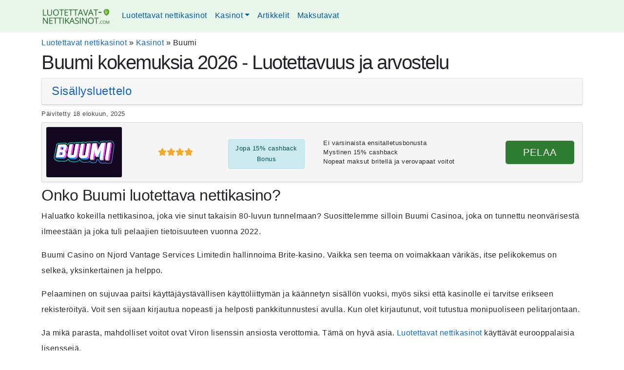

--- FILE ---
content_type: text/html; charset=UTF-8
request_url: https://www.luotettavat-nettikasinot.com/buumi-kokemuksia/
body_size: 7882
content:
<!doctype html><html lang="fi"><head><meta charset="utf-8"><meta http-equiv="x-ua-compatible" content="ie=edge"><meta name="viewport" content="width=device-width, initial-scale=1, shrink-to-fit=no"><link rel="preconnect" href="https://ajax.googleapis.com" crossorigin><meta name='robots' content='index, follow, max-image-preview:large, max-snippet:-1, max-video-preview:-1' /><style>img:is([sizes="auto" i], [sizes^="auto," i]) { contain-intrinsic-size: 3000px 1500px }</style><title>Onko Buumi luotettava kasino? Kokemuksia ja arvostelu! (2026)</title><meta name="description" content="Tarkastimme Buumin luotettavuuden. Tämän lisäksi löydät sivultamme tuoreita Buumi kokemuksia. Lue ennen kuin talletat!" /><link rel="canonical" href="https://www.luotettavat-nettikasinot.com/buumi-kokemuksia/" /><meta property="og:locale" content="fi_FI" /><meta property="og:type" content="article" /><meta property="og:title" content="Onko Buumi luotettava kasino? Kokemuksia ja arvostelu! (2026)" /><meta property="og:description" content="Tarkastimme Buumin luotettavuuden. Tämän lisäksi löydät sivultamme tuoreita Buumi kokemuksia. Lue ennen kuin talletat!" /><meta property="og:url" content="https://www.luotettavat-nettikasinot.com/buumi-kokemuksia/" /><meta property="og:site_name" content="Luotettavat Nettikasinot" /><meta property="article:published_time" content="2023-08-29T09:47:01+00:00" /><meta property="article:modified_time" content="2025-08-18T09:47:46+00:00" /><meta property="og:image" content="https://www.luotettavat-nettikasinot.com/app/uploads/sites/3/2023/08/buumi-logo.jpg" /><meta property="og:image:width" content="300" /><meta property="og:image:height" content="200" /><meta property="og:image:type" content="image/jpeg" /><meta name="author" content="Perttu Kemppainen" /><meta name="twitter:card" content="summary_large_image" /><meta name="twitter:label1" content="Written by" /><meta name="twitter:data1" content="Perttu Kemppainen" /><meta name="twitter:label2" content="Est. reading time" /><meta name="twitter:data2" content="3 minuuttia" /> <script type="application/ld+json" class="yoast-schema-graph">{"@context":"https://schema.org","@graph":[{"@type":"Article","@id":"https://www.luotettavat-nettikasinot.com/buumi-kokemuksia/#article","isPartOf":{"@id":"https://www.luotettavat-nettikasinot.com/buumi-kokemuksia/"},"author":{"name":"Perttu Kemppainen","@id":"https://www.luotettavat-nettikasinot.com/#/schema/person/71fe8e5a476c84572d8e3db23c8550c4"},"headline":"Buumi","datePublished":"2023-08-29T09:47:01+00:00","dateModified":"2025-08-18T09:47:46+00:00","mainEntityOfPage":{"@id":"https://www.luotettavat-nettikasinot.com/buumi-kokemuksia/"},"wordCount":438,"publisher":{"@id":"https://www.luotettavat-nettikasinot.com/#organization"},"image":{"@id":"https://www.luotettavat-nettikasinot.com/buumi-kokemuksia/#primaryimage"},"thumbnailUrl":"https://www.luotettavat-nettikasinot.com/app/uploads/sites/3/2023/08/buumi-logo.jpg","keywords":["brite","ilmaiskierrokset","ilman-rekisteroitymista","suomalaiset","uudet","verovapaat","viro"],"articleSection":["Kasinot"],"inLanguage":"fi"},{"@type":"WebPage","@id":"https://www.luotettavat-nettikasinot.com/buumi-kokemuksia/","url":"https://www.luotettavat-nettikasinot.com/buumi-kokemuksia/","name":"Onko Buumi luotettava kasino? Kokemuksia ja arvostelu! (2026)","isPartOf":{"@id":"https://www.luotettavat-nettikasinot.com/#website"},"primaryImageOfPage":{"@id":"https://www.luotettavat-nettikasinot.com/buumi-kokemuksia/#primaryimage"},"image":{"@id":"https://www.luotettavat-nettikasinot.com/buumi-kokemuksia/#primaryimage"},"thumbnailUrl":"https://www.luotettavat-nettikasinot.com/app/uploads/sites/3/2023/08/buumi-logo.jpg","datePublished":"2023-08-29T09:47:01+00:00","dateModified":"2025-08-18T09:47:46+00:00","description":"Tarkastimme Buumin luotettavuuden. Tämän lisäksi löydät sivultamme tuoreita Buumi kokemuksia. Lue ennen kuin talletat!","breadcrumb":{"@id":"https://www.luotettavat-nettikasinot.com/buumi-kokemuksia/#breadcrumb"},"inLanguage":"fi","potentialAction":[{"@type":"ReadAction","target":["https://www.luotettavat-nettikasinot.com/buumi-kokemuksia/"]}]},{"@type":"ImageObject","inLanguage":"fi","@id":"https://www.luotettavat-nettikasinot.com/buumi-kokemuksia/#primaryimage","url":"https://www.luotettavat-nettikasinot.com/app/uploads/sites/3/2023/08/buumi-logo.jpg","contentUrl":"https://www.luotettavat-nettikasinot.com/app/uploads/sites/3/2023/08/buumi-logo.jpg","width":300,"height":200,"caption":"buumi logo"},{"@type":"BreadcrumbList","@id":"https://www.luotettavat-nettikasinot.com/buumi-kokemuksia/#breadcrumb","itemListElement":[{"@type":"ListItem","position":1,"name":"Luotettavat nettikasinot","item":"https://www.luotettavat-nettikasinot.com/"},{"@type":"ListItem","position":2,"name":"Kasinot","item":"https://www.luotettavat-nettikasinot.com/kasinot/"},{"@type":"ListItem","position":3,"name":"Buumi"}]},{"@type":"WebSite","@id":"https://www.luotettavat-nettikasinot.com/#website","url":"https://www.luotettavat-nettikasinot.com/","name":"Luotettavat nettikasinot","description":"Luotettavat Nettikasinot","publisher":{"@id":"https://www.luotettavat-nettikasinot.com/#organization"},"potentialAction":[{"@type":"SearchAction","target":{"@type":"EntryPoint","urlTemplate":"https://www.luotettavat-nettikasinot.com/?s={search_term_string}"},"query-input":{"@type":"PropertyValueSpecification","valueRequired":true,"valueName":"search_term_string"}}],"inLanguage":"fi"},{"@type":"Organization","@id":"https://www.luotettavat-nettikasinot.com/#organization","name":"Luotettavat nettikasinot","url":"https://www.luotettavat-nettikasinot.com/","logo":{"@type":"ImageObject","inLanguage":"fi","@id":"https://www.luotettavat-nettikasinot.com/#/schema/logo/image/","url":"https://www.luotettavat-nettikasinot.com/app/uploads/sites/3/2023/01/luotettavat-nettikasinot.png","contentUrl":"https://www.luotettavat-nettikasinot.com/app/uploads/sites/3/2023/01/luotettavat-nettikasinot.png","width":656,"height":168,"caption":"Luotettavat nettikasinot"},"image":{"@id":"https://www.luotettavat-nettikasinot.com/#/schema/logo/image/"}},{"@type":"Person","@id":"https://www.luotettavat-nettikasinot.com/#/schema/person/71fe8e5a476c84572d8e3db23c8550c4","name":"Perttu Kemppainen","description":"Olen Perttu, Luotettavat-nettikasinot.comin perustaja ja toistaiseksi ainoa kirjoittaja. Rahapelialalta kokemusta löytyy sellaiset 15 vuotta, ja tälle sivustolle jaan kaikki parhaat knoppini ja tärppini! Lue pidempi esittelyni.","url":"https://www.luotettavat-nettikasinot.com/kirjoittaja/perttu-kemppainen/"}]}</script> <link rel='dns-prefetch' href='//www.luotettavat-nettikasinot.com' /><style id='global-styles-inline-css' type='text/css'>:root{--wp--preset--aspect-ratio--square: 1;--wp--preset--aspect-ratio--4-3: 4/3;--wp--preset--aspect-ratio--3-4: 3/4;--wp--preset--aspect-ratio--3-2: 3/2;--wp--preset--aspect-ratio--2-3: 2/3;--wp--preset--aspect-ratio--16-9: 16/9;--wp--preset--aspect-ratio--9-16: 9/16;--wp--preset--color--black: #000000;--wp--preset--color--cyan-bluish-gray: #abb8c3;--wp--preset--color--white: #ffffff;--wp--preset--color--pale-pink: #f78da7;--wp--preset--color--vivid-red: #cf2e2e;--wp--preset--color--luminous-vivid-orange: #ff6900;--wp--preset--color--luminous-vivid-amber: #fcb900;--wp--preset--color--light-green-cyan: #7bdcb5;--wp--preset--color--vivid-green-cyan: #00d084;--wp--preset--color--pale-cyan-blue: #8ed1fc;--wp--preset--color--vivid-cyan-blue: #0693e3;--wp--preset--color--vivid-purple: #9b51e0;--wp--preset--gradient--vivid-cyan-blue-to-vivid-purple: linear-gradient(135deg,rgba(6,147,227,1) 0%,rgb(155,81,224) 100%);--wp--preset--gradient--light-green-cyan-to-vivid-green-cyan: linear-gradient(135deg,rgb(122,220,180) 0%,rgb(0,208,130) 100%);--wp--preset--gradient--luminous-vivid-amber-to-luminous-vivid-orange: linear-gradient(135deg,rgba(252,185,0,1) 0%,rgba(255,105,0,1) 100%);--wp--preset--gradient--luminous-vivid-orange-to-vivid-red: linear-gradient(135deg,rgba(255,105,0,1) 0%,rgb(207,46,46) 100%);--wp--preset--gradient--very-light-gray-to-cyan-bluish-gray: linear-gradient(135deg,rgb(238,238,238) 0%,rgb(169,184,195) 100%);--wp--preset--gradient--cool-to-warm-spectrum: linear-gradient(135deg,rgb(74,234,220) 0%,rgb(151,120,209) 20%,rgb(207,42,186) 40%,rgb(238,44,130) 60%,rgb(251,105,98) 80%,rgb(254,248,76) 100%);--wp--preset--gradient--blush-light-purple: linear-gradient(135deg,rgb(255,206,236) 0%,rgb(152,150,240) 100%);--wp--preset--gradient--blush-bordeaux: linear-gradient(135deg,rgb(254,205,165) 0%,rgb(254,45,45) 50%,rgb(107,0,62) 100%);--wp--preset--gradient--luminous-dusk: linear-gradient(135deg,rgb(255,203,112) 0%,rgb(199,81,192) 50%,rgb(65,88,208) 100%);--wp--preset--gradient--pale-ocean: linear-gradient(135deg,rgb(255,245,203) 0%,rgb(182,227,212) 50%,rgb(51,167,181) 100%);--wp--preset--gradient--electric-grass: linear-gradient(135deg,rgb(202,248,128) 0%,rgb(113,206,126) 100%);--wp--preset--gradient--midnight: linear-gradient(135deg,rgb(2,3,129) 0%,rgb(40,116,252) 100%);--wp--preset--font-size--small: 13px;--wp--preset--font-size--medium: 20px;--wp--preset--font-size--large: 36px;--wp--preset--font-size--x-large: 42px;--wp--preset--spacing--20: 0.44rem;--wp--preset--spacing--30: 0.67rem;--wp--preset--spacing--40: 1rem;--wp--preset--spacing--50: 1.5rem;--wp--preset--spacing--60: 2.25rem;--wp--preset--spacing--70: 3.38rem;--wp--preset--spacing--80: 5.06rem;--wp--preset--shadow--natural: 6px 6px 9px rgba(0, 0, 0, 0.2);--wp--preset--shadow--deep: 12px 12px 50px rgba(0, 0, 0, 0.4);--wp--preset--shadow--sharp: 6px 6px 0px rgba(0, 0, 0, 0.2);--wp--preset--shadow--outlined: 6px 6px 0px -3px rgba(255, 255, 255, 1), 6px 6px rgba(0, 0, 0, 1);--wp--preset--shadow--crisp: 6px 6px 0px rgba(0, 0, 0, 1);}:where(.is-layout-flex){gap: 0.5em;}:where(.is-layout-grid){gap: 0.5em;}body .is-layout-flex{display: flex;}.is-layout-flex{flex-wrap: wrap;align-items: center;}.is-layout-flex > :is(*, div){margin: 0;}body .is-layout-grid{display: grid;}.is-layout-grid > :is(*, div){margin: 0;}:where(.wp-block-columns.is-layout-flex){gap: 2em;}:where(.wp-block-columns.is-layout-grid){gap: 2em;}:where(.wp-block-post-template.is-layout-flex){gap: 1.25em;}:where(.wp-block-post-template.is-layout-grid){gap: 1.25em;}.has-black-color{color: var(--wp--preset--color--black) !important;}.has-cyan-bluish-gray-color{color: var(--wp--preset--color--cyan-bluish-gray) !important;}.has-white-color{color: var(--wp--preset--color--white) !important;}.has-pale-pink-color{color: var(--wp--preset--color--pale-pink) !important;}.has-vivid-red-color{color: var(--wp--preset--color--vivid-red) !important;}.has-luminous-vivid-orange-color{color: var(--wp--preset--color--luminous-vivid-orange) !important;}.has-luminous-vivid-amber-color{color: var(--wp--preset--color--luminous-vivid-amber) !important;}.has-light-green-cyan-color{color: var(--wp--preset--color--light-green-cyan) !important;}.has-vivid-green-cyan-color{color: var(--wp--preset--color--vivid-green-cyan) !important;}.has-pale-cyan-blue-color{color: var(--wp--preset--color--pale-cyan-blue) !important;}.has-vivid-cyan-blue-color{color: var(--wp--preset--color--vivid-cyan-blue) !important;}.has-vivid-purple-color{color: var(--wp--preset--color--vivid-purple) !important;}.has-black-background-color{background-color: var(--wp--preset--color--black) !important;}.has-cyan-bluish-gray-background-color{background-color: var(--wp--preset--color--cyan-bluish-gray) !important;}.has-white-background-color{background-color: var(--wp--preset--color--white) !important;}.has-pale-pink-background-color{background-color: var(--wp--preset--color--pale-pink) !important;}.has-vivid-red-background-color{background-color: var(--wp--preset--color--vivid-red) !important;}.has-luminous-vivid-orange-background-color{background-color: var(--wp--preset--color--luminous-vivid-orange) !important;}.has-luminous-vivid-amber-background-color{background-color: var(--wp--preset--color--luminous-vivid-amber) !important;}.has-light-green-cyan-background-color{background-color: var(--wp--preset--color--light-green-cyan) !important;}.has-vivid-green-cyan-background-color{background-color: var(--wp--preset--color--vivid-green-cyan) !important;}.has-pale-cyan-blue-background-color{background-color: var(--wp--preset--color--pale-cyan-blue) !important;}.has-vivid-cyan-blue-background-color{background-color: var(--wp--preset--color--vivid-cyan-blue) !important;}.has-vivid-purple-background-color{background-color: var(--wp--preset--color--vivid-purple) !important;}.has-black-border-color{border-color: var(--wp--preset--color--black) !important;}.has-cyan-bluish-gray-border-color{border-color: var(--wp--preset--color--cyan-bluish-gray) !important;}.has-white-border-color{border-color: var(--wp--preset--color--white) !important;}.has-pale-pink-border-color{border-color: var(--wp--preset--color--pale-pink) !important;}.has-vivid-red-border-color{border-color: var(--wp--preset--color--vivid-red) !important;}.has-luminous-vivid-orange-border-color{border-color: var(--wp--preset--color--luminous-vivid-orange) !important;}.has-luminous-vivid-amber-border-color{border-color: var(--wp--preset--color--luminous-vivid-amber) !important;}.has-light-green-cyan-border-color{border-color: var(--wp--preset--color--light-green-cyan) !important;}.has-vivid-green-cyan-border-color{border-color: var(--wp--preset--color--vivid-green-cyan) !important;}.has-pale-cyan-blue-border-color{border-color: var(--wp--preset--color--pale-cyan-blue) !important;}.has-vivid-cyan-blue-border-color{border-color: var(--wp--preset--color--vivid-cyan-blue) !important;}.has-vivid-purple-border-color{border-color: var(--wp--preset--color--vivid-purple) !important;}.has-vivid-cyan-blue-to-vivid-purple-gradient-background{background: var(--wp--preset--gradient--vivid-cyan-blue-to-vivid-purple) !important;}.has-light-green-cyan-to-vivid-green-cyan-gradient-background{background: var(--wp--preset--gradient--light-green-cyan-to-vivid-green-cyan) !important;}.has-luminous-vivid-amber-to-luminous-vivid-orange-gradient-background{background: var(--wp--preset--gradient--luminous-vivid-amber-to-luminous-vivid-orange) !important;}.has-luminous-vivid-orange-to-vivid-red-gradient-background{background: var(--wp--preset--gradient--luminous-vivid-orange-to-vivid-red) !important;}.has-very-light-gray-to-cyan-bluish-gray-gradient-background{background: var(--wp--preset--gradient--very-light-gray-to-cyan-bluish-gray) !important;}.has-cool-to-warm-spectrum-gradient-background{background: var(--wp--preset--gradient--cool-to-warm-spectrum) !important;}.has-blush-light-purple-gradient-background{background: var(--wp--preset--gradient--blush-light-purple) !important;}.has-blush-bordeaux-gradient-background{background: var(--wp--preset--gradient--blush-bordeaux) !important;}.has-luminous-dusk-gradient-background{background: var(--wp--preset--gradient--luminous-dusk) !important;}.has-pale-ocean-gradient-background{background: var(--wp--preset--gradient--pale-ocean) !important;}.has-electric-grass-gradient-background{background: var(--wp--preset--gradient--electric-grass) !important;}.has-midnight-gradient-background{background: var(--wp--preset--gradient--midnight) !important;}.has-small-font-size{font-size: var(--wp--preset--font-size--small) !important;}.has-medium-font-size{font-size: var(--wp--preset--font-size--medium) !important;}.has-large-font-size{font-size: var(--wp--preset--font-size--large) !important;}.has-x-large-font-size{font-size: var(--wp--preset--font-size--x-large) !important;}
:where(.wp-block-post-template.is-layout-flex){gap: 1.25em;}:where(.wp-block-post-template.is-layout-grid){gap: 1.25em;}
:where(.wp-block-columns.is-layout-flex){gap: 2em;}:where(.wp-block-columns.is-layout-grid){gap: 2em;}
:root :where(.wp-block-pullquote){font-size: 1.5em;line-height: 1.6;}</style><link rel='stylesheet' id='sage/main.css-css' href='https://www.luotettavat-nettikasinot.com/app/themes/affiliate/dist/styles/main_907ec8d2.css' type='text/css' media='all' /> <script type="text/javascript" src="https://ajax.googleapis.com/ajax/libs/jquery/3.7.1/jquery.min.js?ver=3.7.1" id="jquery-js"></script> <link rel="icon" href="https://www.luotettavat-nettikasinot.com/app/uploads/sites/3/2020/11/cropped-luotettavat-nettikasinot-logo-32x32.png" sizes="32x32" /><link rel="icon" href="https://www.luotettavat-nettikasinot.com/app/uploads/sites/3/2020/11/cropped-luotettavat-nettikasinot-logo-192x192.png" sizes="192x192" /><link rel="apple-touch-icon" href="https://www.luotettavat-nettikasinot.com/app/uploads/sites/3/2020/11/cropped-luotettavat-nettikasinot-logo-180x180.png" /><meta name="msapplication-TileImage" content="https://www.luotettavat-nettikasinot.com/app/uploads/sites/3/2020/11/cropped-luotettavat-nettikasinot-logo-270x270.png" /></head><body class="wp-singular post-template-default single single-post postid-420 single-format-standard wp-custom-logo wp-theme-affiliateresources buumi-kokemuksia app-data index-data singular-data single-data single-post-data single-post-buumi-kokemuksia-data"><nav class="navbar navbar-expand-lg shadow-sm mb-2" style="background-color:#e8f5e9;"><style>a.nav-link {color:#01579b;}</style><div class="container"> <a class="navbar-brand" href="https://www.luotettavat-nettikasinot.com/"> <img class="site-logo" src="https://www.luotettavat-nettikasinot.com/app/uploads/sites/3/2023/01/luotettavat-nettikasinot.png" alt="Luotettavat Nettikasinot" width="656" height="168" /> </a> <button title="Menu" class="navbar-toggler border-0" type="button" data-toggle="collapse" data-target="#navbarSupportedContent" aria-controls="navbarSupportedContent" aria-expanded="false" aria-label="Toggle navigation"> <svg xmlns="http://www.w3.org/2000/svg" viewBox="0 0 30 30" width="30" height="30" focusable="false"><path stroke="#01579b" stroke-width="2" stroke-linecap="round" stroke-miterlimit="10" d="M4 7h22M4 15h22M4 23h22"></path></svg> </button><div class="collapse navbar-collapse" id="navbarSupportedContent"><ul id="menu-menu" class="navbar-nav mr-auto"><li id="menu-item-1116" class="menu-item menu-item-type-custom menu-item-object-custom nav-item nav-item-1116"><a title="Luotettavat nettikasinot" href="https://www.luotettavat-nettikasinot.com/fi-fi/" class="nav-link">Luotettavat nettikasinot</a></li><li id="menu-item-1115" class="menu-item menu-item-type-taxonomy menu-item-object-category current-post-ancestor current-menu-parent current-post-parent menu-item-has-children nav-item nav-item-1115  dropdown"><a title="Kasinot" href="#" class="dropdown-toggle nav-link" data-toggle="dropdown" role="button" aria-haspopup="true">Kasinot</a><div role="menu" class=" dropdown-menu"> <a title="Wildz" href="https://www.luotettavat-nettikasinot.com/wildz-kokemuksia/" class="menu-item menu-item-type-post_type menu-item-object-post dropdown-item" id="menu-item-285">Wildz</a><a title="Wheelz" href="https://www.luotettavat-nettikasinot.com/wheelz-kokemuksia/" class="menu-item menu-item-type-post_type menu-item-object-post dropdown-item" id="menu-item-286">Wheelz</a><a title="Buusti Kasino" href="https://www.luotettavat-nettikasinot.com/buusti-kasino-kokemuksia/" class="menu-item menu-item-type-post_type menu-item-object-post dropdown-item" id="menu-item-289">Buusti Kasino</a></div></li><li id="menu-item-771" class="menu-item menu-item-type-taxonomy menu-item-object-category nav-item nav-item-771"><a title="Artikkelit" href="https://www.luotettavat-nettikasinot.com/artikkelit/" class="nav-link">Artikkelit</a></li><li id="menu-item-777" class="menu-item menu-item-type-taxonomy menu-item-object-category nav-item nav-item-777"><a title="Maksutavat" href="https://www.luotettavat-nettikasinot.com/maksutavat/" class="nav-link">Maksutavat</a></li></ul></div></div></nav><nav id="breadcrumb"><div class="container"><span><span><a href="https://www.luotettavat-nettikasinot.com/">Luotettavat nettikasinot</a></span> » <span><a href="https://www.luotettavat-nettikasinot.com/kasinot/">Kasinot</a></span> » <span class="breadcrumb_last" aria-current="page">Buumi</span></span></div></nav><div class="wrap container" role="document"><div class="content"><main class="main"><article class="post-420 post type-post status-publish format-standard has-post-thumbnail hentry category-kasinot tag-brite tag-ilmaiskierrokset tag-ilman-rekisteroitymista tag-suomalaiset tag-uudet tag-verovapaat tag-viro"><header><h1 class="entry-title">Buumi kokemuksia 2026 - Luotettavuus ja arvostelu</h1><div class="accordion card bg-white mb-2 shadow-sm" id="tableOfContents"><div class="card-header" id="tableOfContents-h"><a class="h4 mb-0 text-primary" href="#" data-toggle="collapse" data-target="#collapseTheContent" aria-expanded="true" aria-controls="collapseTheContent">Sisällysluettelo</a></div><div id="collapseTheContent" class="card-body collapse" aria-labelledby="tableOfContents-h" data-parent="#tableOfContents"><ul class="pl-2 mb-0"><li><a href="#onko-buumi-luotettava-nettikasino" class="jump-to-link small mb-2">Onko Buumi luotettava nettikasino?</a></li><li><a href="#buumi-bonus" class="jump-to-link small mb-2">Buumi bonus</a></li><li><a href="#maksutavat-ja-kotiutus" class="jump-to-link small mb-2">Maksutavat ja kotiutus</a></li><li><a href="#asiakaspalvelu" class="jump-to-link small mb-2">Asiakaspalvelu</a></li><li><a href="#buumi-pelit" class="jump-to-link small mb-2">Buumi pelit</a></li><li><a href="#sivusto-ja-peliaula" class="jump-to-link small mb-2">Sivusto ja peliaula</a></li></ul></div></div><div class="small text-dark mb-2">Päivitetty <time class="updated" datetime="">18 elokuun, 2025</time></div><div class="card mb-2 shadow-sm toplist-card bg-light"><div class="row h-100 p-2"><div class="col-6 col-lg-2 my-auto"> <a class="track-link" href="https://www.luotettavat-nettikasinot.com/siirry/buumi" target="_blank" rel="nofollow noopener"><img class="img-fluid border rounded mx-auto" src="https://www.luotettavat-nettikasinot.com/app/uploads/sites/3/2023/08/buumi-logo.jpg" alt="Buumi"></a></div><div class="col-6 col-lg-2 my-auto"><div class="text-center p-2"><div class="rating"><span class="fa-solid fa-star text-warning"></span><span class="fa-solid fa-star text-warning"></span><span class="fa-solid fa-star text-warning"></span><span class="fa-solid fa-star text-warning"></span></div></div></div><div class="col-12 col-lg-2 my-auto"><div class="alert alert-info text-center p-2 mb-0 mt-2"><div class="block small">Jopa 15% cashback</div> <small class="font-weight-bold">Bonus</small></div></div><div class="col-12 col-lg-4 my-auto"><div class="p-2"><ul class="list-unstyled mb-0"><li class="small font-weight-bold">Ei varsinaista ensitalletusbonusta</li><li class="small font-weight-bold">Mystinen 15% cashback</li><li class="small font-weight-bold">Nopeat maksut britellä ja verovapaat voitot</li></ul></div></div><div class="col-12 col-lg-2 my-auto"><div class="p-2"><a class="btn btn-success btn-lg btn-block track-link" href="https://www.luotettavat-nettikasinot.com/siirry/buumi" target="_blank" rel="nofollow noopener">Pelaa</a></div></div></div></div></header><div class="content"><h2 id="onko-buumi-luotettava-nettikasino">Onko Buumi luotettava nettikasino?</h2><p>Haluatko kokeilla nettikasinoa, joka vie sinut takaisin 80-luvun tunnelmaan? Suosittelemme silloin Buumi Casinoa, joka on tunnettu neonvärisestä ilmeestään ja joka tuli pelaajien tietoisuuteen vuonna 2022.</p><p>Buumi Casino on Njord Vantage Services Limitedin hallinnoima Brite-kasino. Vaikka sen teema on voimakkaan värikäs, itse pelikokemus on selkeä, yksinkertainen ja helppo.</p><p>Pelaaminen on sujuvaa paitsi käyttäjäystävällisen käyttöliittymän ja käännetyn sisällön vuoksi, myös siksi että kasinolle ei tarvitse erikseen rekisteröityä. Voit sen sijaan kirjautua nopeasti ja helposti pankkitunnustesi avulla. Kun olet kirjautunut, voit tutustua monipuoliseen pelitarjontaan.</p><p>Ja mikä parasta, mahdolliset voitot ovat Viron lisenssin ansiosta verottomia. Tämä on hyvä asia. <a href="https://www.luotettavat-nettikasinot.com/">Luotettavat nettikasinot</a> käyttävät eurooppalaisia lisenssejä.</p><h2 id="buumi-bonus">Buumi bonus</h2><p>Buumilla ei ole kirjoitushetkellä tarjolla ainakaan varsinaista talletusbonusta &#8211; vaan cashback. Mitä tämä tarkoittaa?</p><p>Buumi on pitänyt tämän kohtalaisen mystisenä, edes asiakaspalvelusta ei saanut apua tähän. Sivulla luvataan jopa 15% cashbackia päivittäisestä pelaamisesta, mutta mitään tarkkaa dataa prosenttien määrästä ei ole. Täytynee siis olettaa, että se on jotain 1-15% väliltä.</p><h2 id="maksutavat-ja-kotiutus">Maksutavat ja kotiutus</h2><p>Buumi Casinon maksujärjestelmät ovat kokeneet monia muutoksia vuosien varrella. Alun perin kasino käytti Zimpleriä tunnistamiseen ja rahaliikenteeseen, mutta myöhemmin otettiin käyttöön perinteiset maksutavat, mukaan lukien kryptovaluutat ja luottokortit.</p><p>Nykyään Buumi Casino toimii ilman rekisteröintiä ja hyödyntää ruotsalaista Brite AB:tä talletusten, kotiutusten ja tunnistautumisen prosesseissa. Brite toimii luotettavana, tehokkaana ja helppokäyttöisenä välittäjänä pelaajien ja kasinon välillä.</p><h2 id="asiakaspalvelu">Asiakaspalvelu</h2><p>Mitenkäs asiakaspalvelu?<br /> Buumi Casinon asiakaspalvelu on saatavilla ympäri vuorokauden, ja heidät voi tavoittaa sähköpostilla (<a href="/cdn-cgi/l/email-protection" class="__cf_email__" data-cfemail="780b0d0808170a0c381a0d0d1511561b1715">[email&#160;protected]</a>) sekä live-chatin avulla.</p><p>Akuutteihin kysymyksiin live-chat on tehokkaampi, koska sähköpostiviesteihin saattaa kulua 12-48 tuntia ennen vastausta. Riippumatta valitsemastasi yhteydenottotavasta, voit kommunikoida heidän kanssaan paikallisella kielellä tai englanniksi. Joten et tarvitse erityistä kielitaitoa, vaikka lähettäisitkin hätäisen viestin chatissa esimerkiksi bonuksen ongelmista.</p><h2 id="buumi-pelit">Buumi pelit</h2><p>Buumi Casinon sivut kertovat, että pelien määrä on noin tuhat. Kuitenkin, kun tätä tekstiä laadittiin, pelien määrä oli jo ylittänyt 1 900. Pelitarjontaan sisältyy seuraavat kategoriat:</p><ul><li>Slotit</li><li>Korttipelit</li><li>Bingo</li><li>Arvat</li><li>Live-toiminta</li><li>Keno</li><li>Äkkirikastumispelit</li><li>Videopokeri</li></ul><p>Vaikka pelivaihtoehtoja on runsaasti, Buumi Casinon pelivalikoimassa ei ole erillisiä osioita kaikille. Erilliset kategoriat on luotu ainoastaan kortti-, live- ja slot-peleille. Muut pelit täytyy löytää käyttämällä hakukoneita ja suodattimia.</p><h2 id="sivusto-ja-peliaula">Sivusto ja peliaula</h2><p>Sivusto ja peliaula toimii yleisestikin hyvin, kunhan tämä 80-luvun neonväriteema ei häiritse liikaa silmiä. Kaiken tarvittavan FAQ-osiosta peliaulaan löytää nopeasti, sekä navigaatiopalkit helpottavat sivuston selaamista.</p><div class="card shadow-sm mb-4"><div class="card-body"><div class="row"><div class="col-md-2"> <img class="img-fluid rounded-circle" alt="perttu kemppainen" src="https://www.luotettavat-nettikasinot.com/app/uploads/sites/3/2023/03/perttu-kemppainen-96x96.jpg" height="96" width="96"></div><div class="col-md-10"> <byline class="mt-2 mb-2 d-block">Kirjoittaja: <strong>Perttu Kemppainen</strong></byline> Olen Perttu, Luotettavat-nettikasinot.comin perustaja ja toistaiseksi ainoa kirjoittaja. Rahapelialalta kokemusta löytyy sellaiset 15 vuotta, ja tälle sivustolle jaan kaikki parhaat knoppini ja tärppini! <a href="https://www.luotettavat-nettikasinot.com/kirjoittaja/perttu-kemppainen/">Lue pidempi esittelyni.</a></div></div></div></div></div></article></main></div></div><style>footer a {color: #01579b;}</style><footer class="content-info pt-4 pb-4" style="background-color:#e8f5e9;color:#01579b"><div class="container"><div class="row"><div class="col-md-4"><h3>Pelaa vastuullisesti</h3><div class="textwidget"><p>K18. Rahapelit voivat aiheuttaa riippuvuutta. Pelaa vastuullisesti.</p><ul><li>Peluuri.fi</li><li>0800 100 101</li><li>Gamblingtherapy.org</li></ul><p>&nbsp;</p></div></div><div class="col-md-4"><h3>Lisäinfo</h3><div class="menu-footer-container"><ul id="menu-footer" class="menu"><li id="menu-item-298" class="menu-item menu-item-type-post_type menu-item-object-page menu-item-298"><a href="https://www.luotettavat-nettikasinot.com/tietoa-sivustosta/">Tietoa sivustosta</a></li><li id="menu-item-301" class="menu-item menu-item-type-post_type menu-item-object-page menu-item-301"><a href="https://www.luotettavat-nettikasinot.com/vastuullinen-pelaaminen/">Vastuullinen pelaaminen</a></li></ul></div></div></div></div><hr><div class="container"> <small>2026 Luotettavat Nettikasinot Kaikki oikeudet pidätetään</small></div></footer> <script data-cfasync="false" src="/cdn-cgi/scripts/5c5dd728/cloudflare-static/email-decode.min.js"></script><script type="speculationrules">{"prefetch":[{"source":"document","where":{"and":[{"href_matches":"\/*"},{"not":{"href_matches":["\/wp-*.php","\/wp-admin\/*","\/app\/uploads\/sites\/3\/*","\/app\/*","\/app\/plugins\/*","\/app\/themes\/affiliate\/resources\/*","\/*\\?(.+)"]}},{"not":{"selector_matches":"a[rel~=\"nofollow\"]"}},{"not":{"selector_matches":".no-prefetch, .no-prefetch a"}}]},"eagerness":"conservative"}]}</script> <script type="text/javascript" src="https://www.luotettavat-nettikasinot.com/app/themes/affiliate/dist/scripts/main_907ec8d2.js" id="sage/main.js-js"></script> <script defer src="https://static.cloudflareinsights.com/beacon.min.js/vcd15cbe7772f49c399c6a5babf22c1241717689176015" integrity="sha512-ZpsOmlRQV6y907TI0dKBHq9Md29nnaEIPlkf84rnaERnq6zvWvPUqr2ft8M1aS28oN72PdrCzSjY4U6VaAw1EQ==" data-cf-beacon='{"version":"2024.11.0","token":"63fabe04adde439699732ac035fedec6","r":1,"server_timing":{"name":{"cfCacheStatus":true,"cfEdge":true,"cfExtPri":true,"cfL4":true,"cfOrigin":true,"cfSpeedBrain":true},"location_startswith":null}}' crossorigin="anonymous"></script>
</body></html>

--- FILE ---
content_type: text/javascript
request_url: https://www.luotettavat-nettikasinot.com/app/themes/affiliate/dist/scripts/main_907ec8d2.js
body_size: 30672
content:
!function(t){var e={};function n(a){if(e[a])return e[a].exports;var r=e[a]={i:a,l:!1,exports:{}};return t[a].call(r.exports,r,r.exports,n),r.l=!0,r.exports}n.m=t,n.c=e,n.d=function(t,e,a){n.o(t,e)||Object.defineProperty(t,e,{configurable:!1,enumerable:!0,get:a})},n.n=function(t){var e=t&&t.__esModule?function(){return t.default}:function(){return t};return n.d(e,"a",e),e},n.o=function(t,e){return Object.prototype.hasOwnProperty.call(t,e)},n.p="/app/themes/affiliate/dist/",n(n.s=2)}([function(t,e){t.exports=jQuery},function(t,e,n){"use strict";var a=n(0),r=n.n(a),i="transitionend";function o(t){var e=this,n=!1;return r()(this).one(s.TRANSITION_END,function(){n=!0}),setTimeout(function(){n||s.triggerTransitionEnd(e)},t),this}var s={TRANSITION_END:"bsTransitionEnd",getUID:function(t){do{t+=~~(1e6*Math.random())}while(document.getElementById(t));return t},getSelectorFromElement:function(t){var e=t.getAttribute("data-target");if(!e||"#"===e){var n=t.getAttribute("href");e=n&&"#"!==n?n.trim():""}try{return document.querySelector(e)?e:null}catch(t){return null}},getTransitionDurationFromElement:function(t){if(!t)return 0;var e=r()(t).css("transition-duration"),n=r()(t).css("transition-delay"),a=parseFloat(e),i=parseFloat(n);return a||i?(e=e.split(",")[0],n=n.split(",")[0],1e3*(parseFloat(e)+parseFloat(n))):0},reflow:function(t){return t.offsetHeight},triggerTransitionEnd:function(t){r()(t).trigger(i)},supportsTransitionEnd:function(){return Boolean(i)},isElement:function(t){return(t[0]||t).nodeType},typeCheckConfig:function(t,e,n){for(var a in n)if(Object.prototype.hasOwnProperty.call(n,a)){var r=n[a],i=e[a],o=i&&s.isElement(i)?"element":(c=i,{}.toString.call(c).match(/\s([a-z]+)/i)[1].toLowerCase());if(!new RegExp(r).test(o))throw new Error(t.toUpperCase()+': Option "'+a+'" provided type "'+o+'" but expected type "'+r+'".')}var c},findShadowRoot:function(t){if(!document.documentElement.attachShadow)return null;if("function"==typeof t.getRootNode){var e=t.getRootNode();return e instanceof ShadowRoot?e:null}return t instanceof ShadowRoot?t:t.parentNode?s.findShadowRoot(t.parentNode):null}};r.a.fn.emulateTransitionEnd=o,r.a.event.special[s.TRANSITION_END]={bindType:i,delegateType:i,handle:function(t){if(r()(t.target).is(this))return t.handleObj.handler.apply(this,arguments)}},e.a=s},function(t,e,n){n(3),t.exports=n(18)},function(t,e,n){"use strict";Object.defineProperty(e,"__esModule",{value:!0}),function(t){var e=n(0),a=(n.n(e),n(4),n(10)),r=n(12),i=n(13),o=n(14),s=n(15),c=n(17),f=new a.a({common:r.a,home:i.a,aboutUs:o.a});s.b.add(c.b,c.c,c.a),s.a.watch(),t(document).ready(function(){return f.loadEvents()})}.call(e,n(0))},function(t,e,n){"use strict";n(1),n(5),n(6),n(9)},function(t,e,n){"use strict";var a=n(0),r=n.n(a),i=n(1),o="collapse",s="bs.collapse",c=r.a.fn[o],f={toggle:!0,parent:""},l={toggle:"boolean",parent:"(string|element)"},u={SHOW:"show.bs.collapse",SHOWN:"shown.bs.collapse",HIDE:"hide.bs.collapse",HIDDEN:"hidden.bs.collapse",CLICK_DATA_API:"click.bs.collapse.data-api"},d="show",m="collapse",p="collapsing",h="collapsed",g="width",v="height",b=".show, .collapsing",y='[data-toggle="collapse"]',w=function(t,e){this._isTransitioning=!1,this._element=t,this._config=this._getConfig(e),this._triggerArray=[].slice.call(document.querySelectorAll('[data-toggle="collapse"][href="#'+t.id+'"],[data-toggle="collapse"][data-target="#'+t.id+'"]'));for(var n=[].slice.call(document.querySelectorAll(y)),a=0,r=n.length;a<r;a++){var o=n[a],s=i.a.getSelectorFromElement(o),c=[].slice.call(document.querySelectorAll(s)).filter(function(e){return e===t});null!==s&&c.length>0&&(this._selector=s,this._triggerArray.push(o))}this._parent=this._config.parent?this._getParent():null,this._config.parent||this._addAriaAndCollapsedClass(this._element,this._triggerArray),this._config.toggle&&this.toggle()},_={VERSION:{},Default:{}};_.VERSION.get=function(){return"4.3.1"},_.Default.get=function(){return f},w.prototype.toggle=function(){r()(this._element).hasClass(d)?this.hide():this.show()},w.prototype.show=function(){var t,e,n=this;if(!this._isTransitioning&&!r()(this._element).hasClass(d)&&(this._parent&&0===(t=[].slice.call(this._parent.querySelectorAll(b)).filter(function(t){return"string"==typeof n._config.parent?t.getAttribute("data-parent")===n._config.parent:t.classList.contains(m)})).length&&(t=null),!(t&&(e=r()(t).not(this._selector).data(s))&&e._isTransitioning))){var a=r.a.Event(u.SHOW);if(r()(this._element).trigger(a),!a.isDefaultPrevented()){t&&(w._jQueryInterface.call(r()(t).not(this._selector),"hide"),e||r()(t).data(s,null));var o=this._getDimension();r()(this._element).removeClass(m).addClass(p),this._element.style[o]=0,this._triggerArray.length&&r()(this._triggerArray).removeClass(h).attr("aria-expanded",!0),this.setTransitioning(!0);var c="scroll"+(o[0].toUpperCase()+o.slice(1)),f=i.a.getTransitionDurationFromElement(this._element);r()(this._element).one(i.a.TRANSITION_END,function(){r()(n._element).removeClass(p).addClass(m).addClass(d),n._element.style[o]="",n.setTransitioning(!1),r()(n._element).trigger(u.SHOWN)}).emulateTransitionEnd(f),this._element.style[o]=this._element[c]+"px"}}},w.prototype.hide=function(){var t=this;if(!this._isTransitioning&&r()(this._element).hasClass(d)){var e=r.a.Event(u.HIDE);if(r()(this._element).trigger(e),!e.isDefaultPrevented()){var n=this._getDimension();this._element.style[n]=this._element.getBoundingClientRect()[n]+"px",i.a.reflow(this._element),r()(this._element).addClass(p).removeClass(m).removeClass(d);var a=this._triggerArray.length;if(a>0)for(var o=0;o<a;o++){var s=t._triggerArray[o],c=i.a.getSelectorFromElement(s);if(null!==c)r()([].slice.call(document.querySelectorAll(c))).hasClass(d)||r()(s).addClass(h).attr("aria-expanded",!1)}this.setTransitioning(!0);this._element.style[n]="";var f=i.a.getTransitionDurationFromElement(this._element);r()(this._element).one(i.a.TRANSITION_END,function(){t.setTransitioning(!1),r()(t._element).removeClass(p).addClass(m).trigger(u.HIDDEN)}).emulateTransitionEnd(f)}}},w.prototype.setTransitioning=function(t){this._isTransitioning=t},w.prototype.dispose=function(){r.a.removeData(this._element,s),this._config=null,this._parent=null,this._element=null,this._triggerArray=null,this._isTransitioning=null},w.prototype._getConfig=function(t){return(t=Object.assign({},f,t)).toggle=Boolean(t.toggle),i.a.typeCheckConfig(o,t,l),t},w.prototype._getDimension=function(){return r()(this._element).hasClass(g)?g:v},w.prototype._getParent=function(){var t,e=this;i.a.isElement(this._config.parent)?(t=this._config.parent,void 0!==this._config.parent.jquery&&(t=this._config.parent[0])):t=document.querySelector(this._config.parent);var n='[data-toggle="collapse"][data-parent="'+this._config.parent+'"]',a=[].slice.call(t.querySelectorAll(n));return r()(a).each(function(t,n){e._addAriaAndCollapsedClass(w._getTargetFromElement(n),[n])}),t},w.prototype._addAriaAndCollapsedClass=function(t,e){var n=r()(t).hasClass(d);e.length&&r()(e).toggleClass(h,!n).attr("aria-expanded",n)},w._getTargetFromElement=function(t){var e=i.a.getSelectorFromElement(t);return e?document.querySelector(e):null},w._jQueryInterface=function(t){return this.each(function(){var e=r()(this),n=e.data(s),a=Object.assign({},f,e.data(),"object"==typeof t&&t?t:{});if(!n&&a.toggle&&/show|hide/.test(t)&&(a.toggle=!1),n||(n=new w(this,a),e.data(s,n)),"string"==typeof t){if(void 0===n[t])throw new TypeError('No method named "'+t+'"');n[t]()}})},Object.defineProperties(w,_),r()(document).on(u.CLICK_DATA_API,y,function(t){"A"===t.currentTarget.tagName&&t.preventDefault();var e=r()(this),n=i.a.getSelectorFromElement(this),a=[].slice.call(document.querySelectorAll(n));r()(a).each(function(){var t=r()(this),n=t.data(s)?"toggle":e.data();w._jQueryInterface.call(t,n)})}),r.a.fn[o]=w._jQueryInterface,r.a.fn[o].Constructor=w,r.a.fn[o].noConflict=function(){return r.a.fn[o]=c,w._jQueryInterface}},function(t,e,n){"use strict";var a=n(0),r=n.n(a),i=n(7),o=n(1),s="dropdown",c="bs.dropdown",f="."+c,l=r.a.fn[s],u=new RegExp("38|40|27"),d={HIDE:"hide"+f,HIDDEN:"hidden"+f,SHOW:"show"+f,SHOWN:"shown"+f,CLICK:"click"+f,CLICK_DATA_API:"click.bs.dropdown.data-api",KEYDOWN_DATA_API:"keydown.bs.dropdown.data-api",KEYUP_DATA_API:"keyup.bs.dropdown.data-api"},m="disabled",p="show",h="dropup",g="dropright",v="dropleft",b="dropdown-menu-right",y="position-static",w='[data-toggle="dropdown"]',_=".dropdown form",x=".dropdown-menu",k=".navbar-nav",E=".dropdown-menu .dropdown-item:not(.disabled):not(:disabled)",A="top-start",O="top-end",C="bottom-start",N="bottom-end",T="right-start",S="left-start",P={offset:0,flip:!0,boundary:"scrollParent",reference:"toggle",display:"dynamic"},D={offset:"(number|string|function)",flip:"boolean",boundary:"(string|element)",reference:"(string|element)",display:"string"},j=function(t,e){this._element=t,this._popper=null,this._config=this._getConfig(e),this._menu=this._getMenuElement(),this._inNavbar=this._detectNavbar(),this._addEventListeners()},L={VERSION:{},Default:{},DefaultType:{}};L.VERSION.get=function(){return"4.3.1"},L.Default.get=function(){return P},L.DefaultType.get=function(){return D},j.prototype.toggle=function(){if(!this._element.disabled&&!r()(this._element).hasClass(m)){var t=j._getParentFromElement(this._element),e=r()(this._menu).hasClass(p);if(j._clearMenus(),!e){var n={relatedTarget:this._element},a=r.a.Event(d.SHOW,n);if(r()(t).trigger(a),!a.isDefaultPrevented()){if(!this._inNavbar){if(void 0===i.a)throw new TypeError("Bootstrap's dropdowns require Popper.js (https://popper.js.org/)");var s=this._element;"parent"===this._config.reference?s=t:o.a.isElement(this._config.reference)&&(s=this._config.reference,void 0!==this._config.reference.jquery&&(s=this._config.reference[0])),"scrollParent"!==this._config.boundary&&r()(t).addClass(y),this._popper=new i.a(s,this._menu,this._getPopperConfig())}"ontouchstart"in document.documentElement&&0===r()(t).closest(k).length&&r()(document.body).children().on("mouseover",null,r.a.noop),this._element.focus(),this._element.setAttribute("aria-expanded",!0),r()(this._menu).toggleClass(p),r()(t).toggleClass(p).trigger(r.a.Event(d.SHOWN,n))}}}},j.prototype.show=function(){if(!(this._element.disabled||r()(this._element).hasClass(m)||r()(this._menu).hasClass(p))){var t={relatedTarget:this._element},e=r.a.Event(d.SHOW,t),n=j._getParentFromElement(this._element);r()(n).trigger(e),e.isDefaultPrevented()||(r()(this._menu).toggleClass(p),r()(n).toggleClass(p).trigger(r.a.Event(d.SHOWN,t)))}},j.prototype.hide=function(){if(!this._element.disabled&&!r()(this._element).hasClass(m)&&r()(this._menu).hasClass(p)){var t={relatedTarget:this._element},e=r.a.Event(d.HIDE,t),n=j._getParentFromElement(this._element);r()(n).trigger(e),e.isDefaultPrevented()||(r()(this._menu).toggleClass(p),r()(n).toggleClass(p).trigger(r.a.Event(d.HIDDEN,t)))}},j.prototype.dispose=function(){r.a.removeData(this._element,c),r()(this._element).off(f),this._element=null,this._menu=null,null!==this._popper&&(this._popper.destroy(),this._popper=null)},j.prototype.update=function(){this._inNavbar=this._detectNavbar(),null!==this._popper&&this._popper.scheduleUpdate()},j.prototype._addEventListeners=function(){var t=this;r()(this._element).on(d.CLICK,function(e){e.preventDefault(),e.stopPropagation(),t.toggle()})},j.prototype._getConfig=function(t){return t=Object.assign({},this.constructor.Default,r()(this._element).data(),t),o.a.typeCheckConfig(s,t,this.constructor.DefaultType),t},j.prototype._getMenuElement=function(){if(!this._menu){var t=j._getParentFromElement(this._element);t&&(this._menu=t.querySelector(x))}return this._menu},j.prototype._getPlacement=function(){var t=r()(this._element.parentNode),e=C;return t.hasClass(h)?(e=A,r()(this._menu).hasClass(b)&&(e=O)):t.hasClass(g)?e=T:t.hasClass(v)?e=S:r()(this._menu).hasClass(b)&&(e=N),e},j.prototype._detectNavbar=function(){return r()(this._element).closest(".navbar").length>0},j.prototype._getOffset=function(){var t=this,e={};return"function"==typeof this._config.offset?e.fn=function(e){return e.offsets=Object.assign({},e.offsets,t._config.offset(e.offsets,t._element)||{}),e}:e.offset=this._config.offset,e},j.prototype._getPopperConfig=function(){var t={placement:this._getPlacement(),modifiers:{offset:this._getOffset(),flip:{enabled:this._config.flip},preventOverflow:{boundariesElement:this._config.boundary}}};return"static"===this._config.display&&(t.modifiers.applyStyle={enabled:!1}),t},j._jQueryInterface=function(t){return this.each(function(){var e=r()(this).data(c);if(e||(e=new j(this,"object"==typeof t?t:null),r()(this).data(c,e)),"string"==typeof t){if(void 0===e[t])throw new TypeError('No method named "'+t+'"');e[t]()}})},j._clearMenus=function(t){if(!t||3!==t.which&&("keyup"!==t.type||9===t.which))for(var e=[].slice.call(document.querySelectorAll(w)),n=0,a=e.length;n<a;n++){var i=j._getParentFromElement(e[n]),o=r()(e[n]).data(c),s={relatedTarget:e[n]};if(t&&"click"===t.type&&(s.clickEvent=t),o){var f=o._menu;if(r()(i).hasClass(p)&&!(t&&("click"===t.type&&/input|textarea/i.test(t.target.tagName)||"keyup"===t.type&&9===t.which)&&r.a.contains(i,t.target))){var l=r.a.Event(d.HIDE,s);r()(i).trigger(l),l.isDefaultPrevented()||("ontouchstart"in document.documentElement&&r()(document.body).children().off("mouseover",null,r.a.noop),e[n].setAttribute("aria-expanded","false"),r()(f).removeClass(p),r()(i).removeClass(p).trigger(r.a.Event(d.HIDDEN,s)))}}}},j._getParentFromElement=function(t){var e,n=o.a.getSelectorFromElement(t);return n&&(e=document.querySelector(n)),e||t.parentNode},j._dataApiKeydownHandler=function(t){if((/input|textarea/i.test(t.target.tagName)?!(32===t.which||27!==t.which&&(40!==t.which&&38!==t.which||r()(t.target).closest(x).length)):u.test(t.which))&&(t.preventDefault(),t.stopPropagation(),!this.disabled&&!r()(this).hasClass(m))){var e=j._getParentFromElement(this),n=r()(e).hasClass(p);if(n&&(!n||27!==t.which&&32!==t.which)){var a=[].slice.call(e.querySelectorAll(E));if(0!==a.length){var i=a.indexOf(t.target);38===t.which&&i>0&&i--,40===t.which&&i<a.length-1&&i++,i<0&&(i=0),a[i].focus()}}else{if(27===t.which){var o=e.querySelector(w);r()(o).trigger("focus")}r()(this).trigger("click")}}},Object.defineProperties(j,L),r()(document).on(d.KEYDOWN_DATA_API,w,j._dataApiKeydownHandler).on(d.KEYDOWN_DATA_API,x,j._dataApiKeydownHandler).on(d.CLICK_DATA_API+" "+d.KEYUP_DATA_API,j._clearMenus).on(d.CLICK_DATA_API,w,function(t){t.preventDefault(),t.stopPropagation(),j._jQueryInterface.call(r()(this),"toggle")}).on(d.CLICK_DATA_API,_,function(t){t.stopPropagation()}),r.a.fn[s]=j._jQueryInterface,r.a.fn[s].Constructor=j,r.a.fn[s].noConflict=function(){return r.a.fn[s]=l,j._jQueryInterface}},function(t,e,n){"use strict";(function(t){for(
/**!
 * @fileOverview Kickass library to create and place poppers near their reference elements.
 * @version 1.14.7
 * @license
 * Copyright (c) 2016 Federico Zivolo and contributors
 *
 * Permission is hereby granted, free of charge, to any person obtaining a copy
 * of this software and associated documentation files (the "Software"), to deal
 * in the Software without restriction, including without limitation the rights
 * to use, copy, modify, merge, publish, distribute, sublicense, and/or sell
 * copies of the Software, and to permit persons to whom the Software is
 * furnished to do so, subject to the following conditions:
 *
 * The above copyright notice and this permission notice shall be included in all
 * copies or substantial portions of the Software.
 *
 * THE SOFTWARE IS PROVIDED "AS IS", WITHOUT WARRANTY OF ANY KIND, EXPRESS OR
 * IMPLIED, INCLUDING BUT NOT LIMITED TO THE WARRANTIES OF MERCHANTABILITY,
 * FITNESS FOR A PARTICULAR PURPOSE AND NONINFRINGEMENT. IN NO EVENT SHALL THE
 * AUTHORS OR COPYRIGHT HOLDERS BE LIABLE FOR ANY CLAIM, DAMAGES OR OTHER
 * LIABILITY, WHETHER IN AN ACTION OF CONTRACT, TORT OR OTHERWISE, ARISING FROM,
 * OUT OF OR IN CONNECTION WITH THE SOFTWARE OR THE USE OR OTHER DEALINGS IN THE
 * SOFTWARE.
 */
var n="undefined"!=typeof window&&"undefined"!=typeof document,a=["Edge","Trident","Firefox"],r=0,i=0;i<a.length;i+=1)if(n&&navigator.userAgent.indexOf(a[i])>=0){r=1;break}var o=n&&window.Promise?function(t){var e=!1;return function(){e||(e=!0,window.Promise.resolve().then(function(){e=!1,t()}))}}:function(t){var e=!1;return function(){e||(e=!0,setTimeout(function(){e=!1,t()},r))}};function s(t){return t&&"[object Function]"==={}.toString.call(t)}function c(t,e){if(1!==t.nodeType)return[];var n=t.ownerDocument.defaultView.getComputedStyle(t,null);return e?n[e]:n}function f(t){return"HTML"===t.nodeName?t:t.parentNode||t.host}function l(t){if(!t)return document.body;switch(t.nodeName){case"HTML":case"BODY":return t.ownerDocument.body;case"#document":return t.body}var e=c(t),n=e.overflow,a=e.overflowX,r=e.overflowY;return/(auto|scroll|overlay)/.test(n+r+a)?t:l(f(t))}var u=n&&!(!window.MSInputMethodContext||!document.documentMode),d=n&&/MSIE 10/.test(navigator.userAgent);function m(t){return 11===t?u:10===t?d:u||d}function p(t){if(!t)return document.documentElement;for(var e=m(10)?document.body:null,n=t.offsetParent||null;n===e&&t.nextElementSibling;)n=(t=t.nextElementSibling).offsetParent;var a=n&&n.nodeName;return a&&"BODY"!==a&&"HTML"!==a?-1!==["TH","TD","TABLE"].indexOf(n.nodeName)&&"static"===c(n,"position")?p(n):n:t?t.ownerDocument.documentElement:document.documentElement}function h(t){return null!==t.parentNode?h(t.parentNode):t}function g(t,e){if(!(t&&t.nodeType&&e&&e.nodeType))return document.documentElement;var n=t.compareDocumentPosition(e)&Node.DOCUMENT_POSITION_FOLLOWING,a=n?t:e,r=n?e:t,i=document.createRange();i.setStart(a,0),i.setEnd(r,0);var o,s,c=i.commonAncestorContainer;if(t!==c&&e!==c||a.contains(r))return"BODY"===(s=(o=c).nodeName)||"HTML"!==s&&p(o.firstElementChild)!==o?p(c):c;var f=h(t);return f.host?g(f.host,e):g(t,h(e).host)}function v(t){var e="top"===(arguments.length>1&&void 0!==arguments[1]?arguments[1]:"top")?"scrollTop":"scrollLeft",n=t.nodeName;if("BODY"===n||"HTML"===n){var a=t.ownerDocument.documentElement;return(t.ownerDocument.scrollingElement||a)[e]}return t[e]}function b(t,e){var n="x"===e?"Left":"Top",a="Left"===n?"Right":"Bottom";return parseFloat(t["border"+n+"Width"],10)+parseFloat(t["border"+a+"Width"],10)}function y(t,e,n,a){return Math.max(e["offset"+t],e["scroll"+t],n["client"+t],n["offset"+t],n["scroll"+t],m(10)?parseInt(n["offset"+t])+parseInt(a["margin"+("Height"===t?"Top":"Left")])+parseInt(a["margin"+("Height"===t?"Bottom":"Right")]):0)}function w(t){var e=t.body,n=t.documentElement,a=m(10)&&getComputedStyle(n);return{height:y("Height",e,n,a),width:y("Width",e,n,a)}}var _=function(t,e){if(!(t instanceof e))throw new TypeError("Cannot call a class as a function")},x=function(){function t(t,e){for(var n=0;n<e.length;n++){var a=e[n];a.enumerable=a.enumerable||!1,a.configurable=!0,"value"in a&&(a.writable=!0),Object.defineProperty(t,a.key,a)}}return function(e,n,a){return n&&t(e.prototype,n),a&&t(e,a),e}}(),k=function(t,e,n){return e in t?Object.defineProperty(t,e,{value:n,enumerable:!0,configurable:!0,writable:!0}):t[e]=n,t},E=Object.assign||function(t){for(var e=1;e<arguments.length;e++){var n=arguments[e];for(var a in n)Object.prototype.hasOwnProperty.call(n,a)&&(t[a]=n[a])}return t};function A(t){return E({},t,{right:t.left+t.width,bottom:t.top+t.height})}function O(t){var e={};try{if(m(10)){e=t.getBoundingClientRect();var n=v(t,"top"),a=v(t,"left");e.top+=n,e.left+=a,e.bottom+=n,e.right+=a}else e=t.getBoundingClientRect()}catch(t){}var r={left:e.left,top:e.top,width:e.right-e.left,height:e.bottom-e.top},i="HTML"===t.nodeName?w(t.ownerDocument):{},o=i.width||t.clientWidth||r.right-r.left,s=i.height||t.clientHeight||r.bottom-r.top,f=t.offsetWidth-o,l=t.offsetHeight-s;if(f||l){var u=c(t);f-=b(u,"x"),l-=b(u,"y"),r.width-=f,r.height-=l}return A(r)}function C(t,e){var n=arguments.length>2&&void 0!==arguments[2]&&arguments[2],a=m(10),r="HTML"===e.nodeName,i=O(t),o=O(e),s=l(t),f=c(e),u=parseFloat(f.borderTopWidth,10),d=parseFloat(f.borderLeftWidth,10);n&&r&&(o.top=Math.max(o.top,0),o.left=Math.max(o.left,0));var p=A({top:i.top-o.top-u,left:i.left-o.left-d,width:i.width,height:i.height});if(p.marginTop=0,p.marginLeft=0,!a&&r){var h=parseFloat(f.marginTop,10),g=parseFloat(f.marginLeft,10);p.top-=u-h,p.bottom-=u-h,p.left-=d-g,p.right-=d-g,p.marginTop=h,p.marginLeft=g}return(a&&!n?e.contains(s):e===s&&"BODY"!==s.nodeName)&&(p=function(t,e){var n=arguments.length>2&&void 0!==arguments[2]&&arguments[2],a=v(e,"top"),r=v(e,"left"),i=n?-1:1;return t.top+=a*i,t.bottom+=a*i,t.left+=r*i,t.right+=r*i,t}(p,e)),p}function N(t){if(!t||!t.parentElement||m())return document.documentElement;for(var e=t.parentElement;e&&"none"===c(e,"transform");)e=e.parentElement;return e||document.documentElement}function T(t,e,n,a){var r=arguments.length>4&&void 0!==arguments[4]&&arguments[4],i={top:0,left:0},o=r?N(t):g(t,e);if("viewport"===a)i=function(t){var e=arguments.length>1&&void 0!==arguments[1]&&arguments[1],n=t.ownerDocument.documentElement,a=C(t,n),r=Math.max(n.clientWidth,window.innerWidth||0),i=Math.max(n.clientHeight,window.innerHeight||0),o=e?0:v(n),s=e?0:v(n,"left");return A({top:o-a.top+a.marginTop,left:s-a.left+a.marginLeft,width:r,height:i})}(o,r);else{var s=void 0;"scrollParent"===a?"BODY"===(s=l(f(e))).nodeName&&(s=t.ownerDocument.documentElement):s="window"===a?t.ownerDocument.documentElement:a;var u=C(s,o,r);if("HTML"!==s.nodeName||function t(e){var n=e.nodeName;if("BODY"===n||"HTML"===n)return!1;if("fixed"===c(e,"position"))return!0;var a=f(e);return!!a&&t(a)}(o))i=u;else{var d=w(t.ownerDocument),m=d.height,p=d.width;i.top+=u.top-u.marginTop,i.bottom=m+u.top,i.left+=u.left-u.marginLeft,i.right=p+u.left}}var h="number"==typeof(n=n||0);return i.left+=h?n:n.left||0,i.top+=h?n:n.top||0,i.right-=h?n:n.right||0,i.bottom-=h?n:n.bottom||0,i}function S(t,e,n,a,r){var i=arguments.length>5&&void 0!==arguments[5]?arguments[5]:0;if(-1===t.indexOf("auto"))return t;var o=T(n,a,i,r),s={top:{width:o.width,height:e.top-o.top},right:{width:o.right-e.right,height:o.height},bottom:{width:o.width,height:o.bottom-e.bottom},left:{width:e.left-o.left,height:o.height}},c=Object.keys(s).map(function(t){return E({key:t},s[t],{area:(e=s[t],e.width*e.height)});var e}).sort(function(t,e){return e.area-t.area}),f=c.filter(function(t){var e=t.width,a=t.height;return e>=n.clientWidth&&a>=n.clientHeight}),l=f.length>0?f[0].key:c[0].key,u=t.split("-")[1];return l+(u?"-"+u:"")}function P(t,e,n){var a=arguments.length>3&&void 0!==arguments[3]?arguments[3]:null;return C(n,a?N(e):g(e,n),a)}function D(t){var e=t.ownerDocument.defaultView.getComputedStyle(t),n=parseFloat(e.marginTop||0)+parseFloat(e.marginBottom||0),a=parseFloat(e.marginLeft||0)+parseFloat(e.marginRight||0);return{width:t.offsetWidth+a,height:t.offsetHeight+n}}function j(t){var e={left:"right",right:"left",bottom:"top",top:"bottom"};return t.replace(/left|right|bottom|top/g,function(t){return e[t]})}function L(t,e,n){n=n.split("-")[0];var a=D(t),r={width:a.width,height:a.height},i=-1!==["right","left"].indexOf(n),o=i?"top":"left",s=i?"left":"top",c=i?"height":"width",f=i?"width":"height";return r[o]=e[o]+e[c]/2-a[c]/2,r[s]=n===s?e[s]-a[f]:e[j(s)],r}function I(t,e){return Array.prototype.find?t.find(e):t.filter(e)[0]}function M(t,e,n){return(void 0===n?t:t.slice(0,function(t,e,n){if(Array.prototype.findIndex)return t.findIndex(function(t){return t[e]===n});var a=I(t,function(t){return t[e]===n});return t.indexOf(a)}(t,"name",n))).forEach(function(t){t.function;var n=t.function||t.fn;t.enabled&&s(n)&&(e.offsets.popper=A(e.offsets.popper),e.offsets.reference=A(e.offsets.reference),e=n(e,t))}),e}function F(t,e){return t.some(function(t){var n=t.name;return t.enabled&&n===e})}function z(t){for(var e=[!1,"ms","Webkit","Moz","O"],n=t.charAt(0).toUpperCase()+t.slice(1),a=0;a<e.length;a++){var r=e[a],i=r?""+r+n:t;if(void 0!==document.body.style[i])return i}return null}function R(t){var e=t.ownerDocument;return e?e.defaultView:window}function H(t,e,n,a){n.updateBound=a,R(t).addEventListener("resize",n.updateBound,{passive:!0});var r=l(t);return function t(e,n,a,r){var i="BODY"===e.nodeName,o=i?e.ownerDocument.defaultView:e;o.addEventListener(n,a,{passive:!0}),i||t(l(o.parentNode),n,a,r),r.push(o)}(r,"scroll",n.updateBound,n.scrollParents),n.scrollElement=r,n.eventsEnabled=!0,n}function Y(){var t,e;this.state.eventsEnabled&&(cancelAnimationFrame(this.scheduleUpdate),this.state=(t=this.reference,e=this.state,R(t).removeEventListener("resize",e.updateBound),e.scrollParents.forEach(function(t){t.removeEventListener("scroll",e.updateBound)}),e.updateBound=null,e.scrollParents=[],e.scrollElement=null,e.eventsEnabled=!1,e))}function W(t){return""!==t&&!isNaN(parseFloat(t))&&isFinite(t)}function B(t,e){Object.keys(e).forEach(function(n){var a="";-1!==["width","height","top","right","bottom","left"].indexOf(n)&&W(e[n])&&(a="px"),t.style[n]=e[n]+a})}var q=n&&/Firefox/i.test(navigator.userAgent);function U(t,e,n){var a=I(t,function(t){return t.name===e}),r=!!a&&t.some(function(t){return t.name===n&&t.enabled&&t.order<a.order});if(!r);return r}var K=["auto-start","auto","auto-end","top-start","top","top-end","right-start","right","right-end","bottom-end","bottom","bottom-start","left-end","left","left-start"],V=K.slice(3);function Q(t){var e=arguments.length>1&&void 0!==arguments[1]&&arguments[1],n=V.indexOf(t),a=V.slice(n+1).concat(V.slice(0,n));return e?a.reverse():a}var X={FLIP:"flip",CLOCKWISE:"clockwise",COUNTERCLOCKWISE:"counterclockwise"};function G(t,e,n,a){var r=[0,0],i=-1!==["right","left"].indexOf(a),o=t.split(/(\+|\-)/).map(function(t){return t.trim()}),s=o.indexOf(I(o,function(t){return-1!==t.search(/,|\s/)}));o[s]&&o[s].indexOf(",");var c=/\s*,\s*|\s+/,f=-1!==s?[o.slice(0,s).concat([o[s].split(c)[0]]),[o[s].split(c)[1]].concat(o.slice(s+1))]:[o];return(f=f.map(function(t,a){var r=(1===a?!i:i)?"height":"width",o=!1;return t.reduce(function(t,e){return""===t[t.length-1]&&-1!==["+","-"].indexOf(e)?(t[t.length-1]=e,o=!0,t):o?(t[t.length-1]+=e,o=!1,t):t.concat(e)},[]).map(function(t){return function(t,e,n,a){var r=t.match(/((?:\-|\+)?\d*\.?\d*)(.*)/),i=+r[1],o=r[2];if(!i)return t;if(0===o.indexOf("%")){var s=void 0;switch(o){case"%p":s=n;break;case"%":case"%r":default:s=a}return A(s)[e]/100*i}if("vh"===o||"vw"===o)return("vh"===o?Math.max(document.documentElement.clientHeight,window.innerHeight||0):Math.max(document.documentElement.clientWidth,window.innerWidth||0))/100*i;return i}(t,r,e,n)})})).forEach(function(t,e){t.forEach(function(n,a){W(n)&&(r[e]+=n*("-"===t[a-1]?-1:1))})}),r}var J={placement:"bottom",positionFixed:!1,eventsEnabled:!0,removeOnDestroy:!1,onCreate:function(){},onUpdate:function(){},modifiers:{shift:{order:100,enabled:!0,fn:function(t){var e=t.placement,n=e.split("-")[0],a=e.split("-")[1];if(a){var r=t.offsets,i=r.reference,o=r.popper,s=-1!==["bottom","top"].indexOf(n),c=s?"left":"top",f=s?"width":"height",l={start:k({},c,i[c]),end:k({},c,i[c]+i[f]-o[f])};t.offsets.popper=E({},o,l[a])}return t}},offset:{order:200,enabled:!0,fn:function(t,e){var n=e.offset,a=t.placement,r=t.offsets,i=r.popper,o=r.reference,s=a.split("-")[0],c=void 0;return c=W(+n)?[+n,0]:G(n,i,o,s),"left"===s?(i.top+=c[0],i.left-=c[1]):"right"===s?(i.top+=c[0],i.left+=c[1]):"top"===s?(i.left+=c[0],i.top-=c[1]):"bottom"===s&&(i.left+=c[0],i.top+=c[1]),t.popper=i,t},offset:0},preventOverflow:{order:300,enabled:!0,fn:function(t,e){var n=e.boundariesElement||p(t.instance.popper);t.instance.reference===n&&(n=p(n));var a=z("transform"),r=t.instance.popper.style,i=r.top,o=r.left,s=r[a];r.top="",r.left="",r[a]="";var c=T(t.instance.popper,t.instance.reference,e.padding,n,t.positionFixed);r.top=i,r.left=o,r[a]=s,e.boundaries=c;var f=e.priority,l=t.offsets.popper,u={primary:function(t){var n=l[t];return l[t]<c[t]&&!e.escapeWithReference&&(n=Math.max(l[t],c[t])),k({},t,n)},secondary:function(t){var n="right"===t?"left":"top",a=l[n];return l[t]>c[t]&&!e.escapeWithReference&&(a=Math.min(l[n],c[t]-("right"===t?l.width:l.height))),k({},n,a)}};return f.forEach(function(t){var e=-1!==["left","top"].indexOf(t)?"primary":"secondary";l=E({},l,u[e](t))}),t.offsets.popper=l,t},priority:["left","right","top","bottom"],padding:5,boundariesElement:"scrollParent"},keepTogether:{order:400,enabled:!0,fn:function(t){var e=t.offsets,n=e.popper,a=e.reference,r=t.placement.split("-")[0],i=Math.floor,o=-1!==["top","bottom"].indexOf(r),s=o?"right":"bottom",c=o?"left":"top",f=o?"width":"height";return n[s]<i(a[c])&&(t.offsets.popper[c]=i(a[c])-n[f]),n[c]>i(a[s])&&(t.offsets.popper[c]=i(a[s])),t}},arrow:{order:500,enabled:!0,fn:function(t,e){var n;if(!U(t.instance.modifiers,"arrow","keepTogether"))return t;var a=e.element;if("string"==typeof a){if(!(a=t.instance.popper.querySelector(a)))return t}else if(!t.instance.popper.contains(a))return t;var r=t.placement.split("-")[0],i=t.offsets,o=i.popper,s=i.reference,f=-1!==["left","right"].indexOf(r),l=f?"height":"width",u=f?"Top":"Left",d=u.toLowerCase(),m=f?"left":"top",p=f?"bottom":"right",h=D(a)[l];s[p]-h<o[d]&&(t.offsets.popper[d]-=o[d]-(s[p]-h)),s[d]+h>o[p]&&(t.offsets.popper[d]+=s[d]+h-o[p]),t.offsets.popper=A(t.offsets.popper);var g=s[d]+s[l]/2-h/2,v=c(t.instance.popper),b=parseFloat(v["margin"+u],10),y=parseFloat(v["border"+u+"Width"],10),w=g-t.offsets.popper[d]-b-y;return w=Math.max(Math.min(o[l]-h,w),0),t.arrowElement=a,t.offsets.arrow=(k(n={},d,Math.round(w)),k(n,m,""),n),t},element:"[x-arrow]"},flip:{order:600,enabled:!0,fn:function(t,e){if(F(t.instance.modifiers,"inner"))return t;if(t.flipped&&t.placement===t.originalPlacement)return t;var n=T(t.instance.popper,t.instance.reference,e.padding,e.boundariesElement,t.positionFixed),a=t.placement.split("-")[0],r=j(a),i=t.placement.split("-")[1]||"",o=[];switch(e.behavior){case X.FLIP:o=[a,r];break;case X.CLOCKWISE:o=Q(a);break;case X.COUNTERCLOCKWISE:o=Q(a,!0);break;default:o=e.behavior}return o.forEach(function(s,c){if(a!==s||o.length===c+1)return t;a=t.placement.split("-")[0],r=j(a);var f=t.offsets.popper,l=t.offsets.reference,u=Math.floor,d="left"===a&&u(f.right)>u(l.left)||"right"===a&&u(f.left)<u(l.right)||"top"===a&&u(f.bottom)>u(l.top)||"bottom"===a&&u(f.top)<u(l.bottom),m=u(f.left)<u(n.left),p=u(f.right)>u(n.right),h=u(f.top)<u(n.top),g=u(f.bottom)>u(n.bottom),v="left"===a&&m||"right"===a&&p||"top"===a&&h||"bottom"===a&&g,b=-1!==["top","bottom"].indexOf(a),y=!!e.flipVariations&&(b&&"start"===i&&m||b&&"end"===i&&p||!b&&"start"===i&&h||!b&&"end"===i&&g);(d||v||y)&&(t.flipped=!0,(d||v)&&(a=o[c+1]),y&&(i=function(t){return"end"===t?"start":"start"===t?"end":t}(i)),t.placement=a+(i?"-"+i:""),t.offsets.popper=E({},t.offsets.popper,L(t.instance.popper,t.offsets.reference,t.placement)),t=M(t.instance.modifiers,t,"flip"))}),t},behavior:"flip",padding:5,boundariesElement:"viewport"},inner:{order:700,enabled:!1,fn:function(t){var e=t.placement,n=e.split("-")[0],a=t.offsets,r=a.popper,i=a.reference,o=-1!==["left","right"].indexOf(n),s=-1===["top","left"].indexOf(n);return r[o?"left":"top"]=i[n]-(s?r[o?"width":"height"]:0),t.placement=j(e),t.offsets.popper=A(r),t}},hide:{order:800,enabled:!0,fn:function(t){if(!U(t.instance.modifiers,"hide","preventOverflow"))return t;var e=t.offsets.reference,n=I(t.instance.modifiers,function(t){return"preventOverflow"===t.name}).boundaries;if(e.bottom<n.top||e.left>n.right||e.top>n.bottom||e.right<n.left){if(!0===t.hide)return t;t.hide=!0,t.attributes["x-out-of-boundaries"]=""}else{if(!1===t.hide)return t;t.hide=!1,t.attributes["x-out-of-boundaries"]=!1}return t}},computeStyle:{order:850,enabled:!0,fn:function(t,e){var n=e.x,a=e.y,r=t.offsets.popper,i=I(t.instance.modifiers,function(t){return"applyStyle"===t.name}).gpuAcceleration,o=void 0!==i?i:e.gpuAcceleration,s=p(t.instance.popper),c=O(s),f={position:r.position},l=function(t,e){var n=t.offsets,a=n.popper,r=n.reference,i=Math.round,o=Math.floor,s=function(t){return t},c=i(r.width),f=i(a.width),l=-1!==["left","right"].indexOf(t.placement),u=-1!==t.placement.indexOf("-"),d=e?l||u||c%2==f%2?i:o:s,m=e?i:s;return{left:d(c%2==1&&f%2==1&&!u&&e?a.left-1:a.left),top:m(a.top),bottom:m(a.bottom),right:d(a.right)}}(t,window.devicePixelRatio<2||!q),u="bottom"===n?"top":"bottom",d="right"===a?"left":"right",m=z("transform"),h=void 0,g=void 0;if(g="bottom"===u?"HTML"===s.nodeName?-s.clientHeight+l.bottom:-c.height+l.bottom:l.top,h="right"===d?"HTML"===s.nodeName?-s.clientWidth+l.right:-c.width+l.right:l.left,o&&m)f[m]="translate3d("+h+"px, "+g+"px, 0)",f[u]=0,f[d]=0,f.willChange="transform";else{var v="bottom"===u?-1:1,b="right"===d?-1:1;f[u]=g*v,f[d]=h*b,f.willChange=u+", "+d}var y={"x-placement":t.placement};return t.attributes=E({},y,t.attributes),t.styles=E({},f,t.styles),t.arrowStyles=E({},t.offsets.arrow,t.arrowStyles),t},gpuAcceleration:!0,x:"bottom",y:"right"},applyStyle:{order:900,enabled:!0,fn:function(t){var e,n;return B(t.instance.popper,t.styles),e=t.instance.popper,n=t.attributes,Object.keys(n).forEach(function(t){!1!==n[t]?e.setAttribute(t,n[t]):e.removeAttribute(t)}),t.arrowElement&&Object.keys(t.arrowStyles).length&&B(t.arrowElement,t.arrowStyles),t},onLoad:function(t,e,n,a,r){var i=P(r,e,t,n.positionFixed),o=S(n.placement,i,e,t,n.modifiers.flip.boundariesElement,n.modifiers.flip.padding);return e.setAttribute("x-placement",o),B(e,{position:n.positionFixed?"fixed":"absolute"}),n},gpuAcceleration:void 0}}},Z=function(){function t(e,n){var a=this,r=arguments.length>2&&void 0!==arguments[2]?arguments[2]:{};_(this,t),this.scheduleUpdate=function(){return requestAnimationFrame(a.update)},this.update=o(this.update.bind(this)),this.options=E({},t.Defaults,r),this.state={isDestroyed:!1,isCreated:!1,scrollParents:[]},this.reference=e&&e.jquery?e[0]:e,this.popper=n&&n.jquery?n[0]:n,this.options.modifiers={},Object.keys(E({},t.Defaults.modifiers,r.modifiers)).forEach(function(e){a.options.modifiers[e]=E({},t.Defaults.modifiers[e]||{},r.modifiers?r.modifiers[e]:{})}),this.modifiers=Object.keys(this.options.modifiers).map(function(t){return E({name:t},a.options.modifiers[t])}).sort(function(t,e){return t.order-e.order}),this.modifiers.forEach(function(t){t.enabled&&s(t.onLoad)&&t.onLoad(a.reference,a.popper,a.options,t,a.state)}),this.update();var i=this.options.eventsEnabled;i&&this.enableEventListeners(),this.state.eventsEnabled=i}return x(t,[{key:"update",value:function(){return function(){if(!this.state.isDestroyed){var t={instance:this,styles:{},arrowStyles:{},attributes:{},flipped:!1,offsets:{}};t.offsets.reference=P(this.state,this.popper,this.reference,this.options.positionFixed),t.placement=S(this.options.placement,t.offsets.reference,this.popper,this.reference,this.options.modifiers.flip.boundariesElement,this.options.modifiers.flip.padding),t.originalPlacement=t.placement,t.positionFixed=this.options.positionFixed,t.offsets.popper=L(this.popper,t.offsets.reference,t.placement),t.offsets.popper.position=this.options.positionFixed?"fixed":"absolute",t=M(this.modifiers,t),this.state.isCreated?this.options.onUpdate(t):(this.state.isCreated=!0,this.options.onCreate(t))}}.call(this)}},{key:"destroy",value:function(){return function(){return this.state.isDestroyed=!0,F(this.modifiers,"applyStyle")&&(this.popper.removeAttribute("x-placement"),this.popper.style.position="",this.popper.style.top="",this.popper.style.left="",this.popper.style.right="",this.popper.style.bottom="",this.popper.style.willChange="",this.popper.style[z("transform")]=""),this.disableEventListeners(),this.options.removeOnDestroy&&this.popper.parentNode.removeChild(this.popper),this}.call(this)}},{key:"enableEventListeners",value:function(){return function(){this.state.eventsEnabled||(this.state=H(this.reference,this.options,this.state,this.scheduleUpdate))}.call(this)}},{key:"disableEventListeners",value:function(){return Y.call(this)}}]),t}();Z.Utils=("undefined"!=typeof window?window:t).PopperUtils,Z.placements=K,Z.Defaults=J,e.a=Z}).call(e,n(8))},function(t,e){var n;n=function(){return this}();try{n=n||Function("return this")()||(0,eval)("this")}catch(t){"object"==typeof window&&(n=window)}t.exports=n},function(t,e,n){"use strict";var a=n(0),r=n.n(a),i=n(1),o="scrollspy",s=r.a.fn[o],c={offset:10,method:"auto",target:""},f={offset:"number",method:"string",target:"(string|element)"},l={ACTIVATE:"activate.bs.scrollspy",SCROLL:"scroll.bs.scrollspy",LOAD_DATA_API:"load.bs.scrollspy.data-api"},u="dropdown-item",d="active",m='[data-spy="scroll"]',p=".nav, .list-group",h=".nav-link",g=".nav-item",v=".list-group-item",b=".dropdown",y=".dropdown-item",w=".dropdown-toggle",_="offset",x="position",k=function(t,e){var n=this;this._element=t,this._scrollElement="BODY"===t.tagName?window:t,this._config=this._getConfig(e),this._selector=this._config.target+" "+h+","+this._config.target+" "+v+","+this._config.target+" "+y,this._offsets=[],this._targets=[],this._activeTarget=null,this._scrollHeight=0,r()(this._scrollElement).on(l.SCROLL,function(t){return n._process(t)}),this.refresh(),this._process()},E={VERSION:{},Default:{}};E.VERSION.get=function(){return"4.3.1"},E.Default.get=function(){return c},k.prototype.refresh=function(){var t=this,e=this._scrollElement===this._scrollElement.window?_:x,n="auto"===this._config.method?e:this._config.method,a=n===x?this._getScrollTop():0;this._offsets=[],this._targets=[],this._scrollHeight=this._getScrollHeight(),[].slice.call(document.querySelectorAll(this._selector)).map(function(t){var e,o=i.a.getSelectorFromElement(t);if(o&&(e=document.querySelector(o)),e){var s=e.getBoundingClientRect();if(s.width||s.height)return[r()(e)[n]().top+a,o]}return null}).filter(function(t){return t}).sort(function(t,e){return t[0]-e[0]}).forEach(function(e){t._offsets.push(e[0]),t._targets.push(e[1])})},k.prototype.dispose=function(){r.a.removeData(this._element,"bs.scrollspy"),r()(this._scrollElement).off(".bs.scrollspy"),this._element=null,this._scrollElement=null,this._config=null,this._selector=null,this._offsets=null,this._targets=null,this._activeTarget=null,this._scrollHeight=null},k.prototype._getConfig=function(t){if("string"!=typeof(t=Object.assign({},c,"object"==typeof t&&t?t:{})).target){var e=r()(t.target).attr("id");e||(e=i.a.getUID(o),r()(t.target).attr("id",e)),t.target="#"+e}return i.a.typeCheckConfig(o,t,f),t},k.prototype._getScrollTop=function(){return this._scrollElement===window?this._scrollElement.pageYOffset:this._scrollElement.scrollTop},k.prototype._getScrollHeight=function(){return this._scrollElement.scrollHeight||Math.max(document.body.scrollHeight,document.documentElement.scrollHeight)},k.prototype._getOffsetHeight=function(){return this._scrollElement===window?window.innerHeight:this._scrollElement.getBoundingClientRect().height},k.prototype._process=function(){var t=this._getScrollTop()+this._config.offset,e=this._getScrollHeight(),n=this._config.offset+e-this._getOffsetHeight();if(this._scrollHeight!==e&&this.refresh(),t>=n){var a=this._targets[this._targets.length-1];this._activeTarget!==a&&this._activate(a)}else{if(this._activeTarget&&t<this._offsets[0]&&this._offsets[0]>0)return this._activeTarget=null,void this._clear();for(var r=this._offsets.length;r--;){this._activeTarget!==this._targets[r]&&t>=this._offsets[r]&&(void 0===this._offsets[r+1]||t<this._offsets[r+1])&&this._activate(this._targets[r])}}},k.prototype._activate=function(t){this._activeTarget=t,this._clear();var e=this._selector.split(",").map(function(e){return e+'[data-target="'+t+'"],'+e+'[href="'+t+'"]'}),n=r()([].slice.call(document.querySelectorAll(e.join(","))));n.hasClass(u)?(n.closest(b).find(w).addClass(d),n.addClass(d)):(n.addClass(d),n.parents(p).prev(h+", "+v).addClass(d),n.parents(p).prev(g).children(h).addClass(d)),r()(this._scrollElement).trigger(l.ACTIVATE,{relatedTarget:t})},k.prototype._clear=function(){[].slice.call(document.querySelectorAll(this._selector)).filter(function(t){return t.classList.contains(d)}).forEach(function(t){return t.classList.remove(d)})},k._jQueryInterface=function(t){return this.each(function(){var e=r()(this).data("bs.scrollspy");if(e||(e=new k(this,"object"==typeof t&&t),r()(this).data("bs.scrollspy",e)),"string"==typeof t){if(void 0===e[t])throw new TypeError('No method named "'+t+'"');e[t]()}})},Object.defineProperties(k,E),r()(window).on(l.LOAD_DATA_API,function(){for(var t=[].slice.call(document.querySelectorAll(m)),e=t.length;e--;){var n=r()(t[e]);k._jQueryInterface.call(n,n.data())}}),r.a.fn[o]=k._jQueryInterface,r.a.fn[o].Constructor=k,r.a.fn[o].noConflict=function(){return r.a.fn[o]=s,k._jQueryInterface}},function(t,e,n){"use strict";var a=n(11),r=function(t){this.routes=t};r.prototype.fire=function(t,e,n){void 0===e&&(e="init"),document.dispatchEvent(new CustomEvent("routed",{bubbles:!0,detail:{route:t,fn:e}}));var a=""!==t&&this.routes[t]&&"function"==typeof this.routes[t][e];a&&this.routes[t][e](n)},r.prototype.loadEvents=function(){var t=this;this.fire("common"),document.body.className.toLowerCase().replace(/-/g,"_").split(/\s+/).map(a.a).forEach(function(e){t.fire(e),t.fire(e,"finalize")}),this.fire("common","finalize")},e.a=r},function(t,e,n){"use strict";e.a=function(t){return""+t.charAt(0).toLowerCase()+t.replace(/[\W_]/g,"|").split("|").map(function(t){return""+t.charAt(0).toUpperCase()+t.slice(1)}).join("").slice(1)}},function(t,e,n){"use strict";(function(t){e.a={init:function(){function e(){t(window).width()<768?t("table").each(function(e){t(this).find(".table-responsive-stack-thead").show(),t(this).find("thead").hide()}):t("table").each(function(e){t(this).find(".table-responsive-stack-thead").hide(),t(this).find("thead").show()})}t("table").each(function(e){var n=t(this).attr("id");t(this).find("th").each(function(e){t("#"+n+" td:nth-child("+(e+1)+")").prepend('<div class="text-muted text-uppercase small table-responsive-stack-thead">'+t(this).text()+":</div> "),t(".table-responsive-stack-thead").hide()})}),t("table").each(function(){var e=100/t(this).find("th").length+"%";t(this).find("th, td").css("flex-basis",e)}),e(),window.onresize=function(t){e()},t("#show-more").click(function(e){e.preventDefault();var n=this,a=this.dataset.toplist,r=this.dataset.ordering;t.ajax({type:"POST",url:"/wp-admin/admin-ajax.php",dataType:"html",data:{action:"more_casinos",ordering:r},success:function(e){t("#"+a).append(e),t(n).hide()}})}),t(".filter").click(function(e){e.preventDefault();var n=this.dataset.termSlug,a=this.dataset.ordering,r="#toplist-"+this.dataset.toplistId;t.ajax({type:"POST",url:"/wp-admin/admin-ajax.php",dataType:"html",data:{action:"filter_casinos",feature:n,ordering:a},success:function(e){t(r+" tr").remove(),t("#show-more").remove(),t(r+" tbody").append(e)}})})},finalize:function(){}}}).call(e,n(0))},function(t,e,n){"use strict";e.a={init:function(){},finalize:function(){}}},function(t,e,n){"use strict";e.a={init:function(){}}},function(t,e,n){"use strict";(function(t){function a(t,e){var n=Object.keys(t);if(Object.getOwnPropertySymbols){var a=Object.getOwnPropertySymbols(t);e&&(a=a.filter(function(e){return Object.getOwnPropertyDescriptor(t,e).enumerable})),n.push.apply(n,a)}return n}function r(t){for(var e=1;e<arguments.length;e++){var n=null!=arguments[e]?arguments[e]:{};e%2?a(Object(n),!0).forEach(function(e){s(t,e,n[e])}):Object.getOwnPropertyDescriptors?Object.defineProperties(t,Object.getOwnPropertyDescriptors(n)):a(Object(n)).forEach(function(e){Object.defineProperty(t,e,Object.getOwnPropertyDescriptor(n,e))})}return t}function i(t){"@babel/helpers - typeof";return(i="function"==typeof Symbol&&"symbol"==typeof Symbol.iterator?function(t){return typeof t}:function(t){return t&&"function"==typeof Symbol&&t.constructor===Symbol&&t!==Symbol.prototype?"symbol":typeof t})(t)}function o(t,e){for(var n=0;n<e.length;n++){var a=e[n];a.enumerable=a.enumerable||!1,a.configurable=!0,"value"in a&&(a.writable=!0),Object.defineProperty(t,a.key,a)}}function s(t,e,n){return e in t?Object.defineProperty(t,e,{value:n,enumerable:!0,configurable:!0,writable:!0}):t[e]=n,t}function c(t,e){return function(t){if(Array.isArray(t))return t}(t)||function(t,e){var n=null==t?null:"undefined"!=typeof Symbol&&t[Symbol.iterator]||t["@@iterator"];if(null==n)return;var a,r,i=[],o=!0,s=!1;try{for(n=n.call(t);!(o=(a=n.next()).done)&&(i.push(a.value),!e||i.length!==e);o=!0);}catch(t){s=!0,r=t}finally{try{o||null==n.return||n.return()}finally{if(s)throw r}}return i}(t,e)||l(t,e)||function(){throw new TypeError("Invalid attempt to destructure non-iterable instance.\nIn order to be iterable, non-array objects must have a [Symbol.iterator]() method.")}()}function f(t){return function(t){if(Array.isArray(t))return u(t)}(t)||function(t){if("undefined"!=typeof Symbol&&null!=t[Symbol.iterator]||null!=t["@@iterator"])return Array.from(t)}(t)||l(t)||function(){throw new TypeError("Invalid attempt to spread non-iterable instance.\nIn order to be iterable, non-array objects must have a [Symbol.iterator]() method.")}()}function l(t,e){if(t){if("string"==typeof t)return u(t,e);var n=Object.prototype.toString.call(t).slice(8,-1);return"Object"===n&&t.constructor&&(n=t.constructor.name),"Map"===n||"Set"===n?Array.from(t):"Arguments"===n||/^(?:Ui|I)nt(?:8|16|32)(?:Clamped)?Array$/.test(n)?u(t,e):void 0}}function u(t,e){(null==e||e>t.length)&&(e=t.length);for(var n=0,a=new Array(e);n<e;n++)a[n]=t[n];return a}n.d(e,"b",function(){return ln}),n.d(e,"a",function(){return un});var d=function(){},m={},p={},h=null,g={mark:d,measure:d};try{"undefined"!=typeof window&&(m=window),"undefined"!=typeof document&&(p=document),"undefined"!=typeof MutationObserver&&(h=MutationObserver),"undefined"!=typeof performance&&(g=performance)}catch(t){}var v,b,y,w,_,x=(m.navigator||{}).userAgent,k=void 0===x?"":x,E=m,A=p,O=h,C=g,N=(E.document,!!A.documentElement&&!!A.head&&"function"==typeof A.addEventListener&&"function"==typeof A.createElement),T=~k.indexOf("MSIE")||~k.indexOf("Trident/"),S=16,P="fa",D="svg-inline--fa",j="data-fa-i2svg",L="data-fa-pseudo-element",I="data-fa-pseudo-element-pending",M="data-prefix",F="data-icon",z="fontawesome-i2svg",R="async",H=["HTML","HEAD","STYLE","SCRIPT"],Y=function(){try{return"production"===t.env.NODE_ENV}catch(t){return!1}}(),W="classic",B="sharp",q=[W,B];function U(t){return new Proxy(t,{get:function(t,e){return e in t?t[e]:t[W]}})}var K=U((s(v={},W,{fa:"solid",fas:"solid","fa-solid":"solid",far:"regular","fa-regular":"regular",fal:"light","fa-light":"light",fat:"thin","fa-thin":"thin",fad:"duotone","fa-duotone":"duotone",fab:"brands","fa-brands":"brands",fak:"kit","fa-kit":"kit"}),s(v,B,{fa:"solid",fass:"solid","fa-solid":"solid"}),v)),V=U((s(b={},W,{solid:"fas",regular:"far",light:"fal",thin:"fat",duotone:"fad",brands:"fab",kit:"fak"}),s(b,B,{solid:"fass"}),b)),Q=U((s(y={},W,{fab:"fa-brands",fad:"fa-duotone",fak:"fa-kit",fal:"fa-light",far:"fa-regular",fas:"fa-solid",fat:"fa-thin"}),s(y,B,{fass:"fa-solid"}),y)),X=U((s(w={},W,{"fa-brands":"fab","fa-duotone":"fad","fa-kit":"fak","fa-light":"fal","fa-regular":"far","fa-solid":"fas","fa-thin":"fat"}),s(w,B,{"fa-solid":"fass"}),w)),G=/fa(s|r|l|t|d|b|k|ss)?[\-\ ]/,J="fa-layers-text",Z=/Font ?Awesome ?([56 ]*)(Solid|Regular|Light|Thin|Duotone|Brands|Free|Pro|Sharp|Kit)?.*/i,$=U((s(_={},W,{900:"fas",400:"far",normal:"far",300:"fal",100:"fat"}),s(_,B,{900:"fass"}),_)),tt=[1,2,3,4,5,6,7,8,9,10],et=tt.concat([11,12,13,14,15,16,17,18,19,20]),nt=["class","data-prefix","data-icon","data-fa-transform","data-fa-mask"],at={GROUP:"duotone-group",SWAP_OPACITY:"swap-opacity",PRIMARY:"primary",SECONDARY:"secondary"},rt=new Set;Object.keys(V[W]).map(rt.add.bind(rt)),Object.keys(V[B]).map(rt.add.bind(rt));var it=[].concat(q,f(rt),["2xs","xs","sm","lg","xl","2xl","beat","border","fade","beat-fade","bounce","flip-both","flip-horizontal","flip-vertical","flip","fw","inverse","layers-counter","layers-text","layers","li","pull-left","pull-right","pulse","rotate-180","rotate-270","rotate-90","rotate-by","shake","spin-pulse","spin-reverse","spin","stack-1x","stack-2x","stack","ul",at.GROUP,at.SWAP_OPACITY,at.PRIMARY,at.SECONDARY]).concat(tt.map(function(t){return"".concat(t,"x")})).concat(et.map(function(t){return"w-".concat(t)})),ot=E.FontAwesomeConfig||{};if(A&&"function"==typeof A.querySelector){[["data-family-prefix","familyPrefix"],["data-css-prefix","cssPrefix"],["data-family-default","familyDefault"],["data-style-default","styleDefault"],["data-replacement-class","replacementClass"],["data-auto-replace-svg","autoReplaceSvg"],["data-auto-add-css","autoAddCss"],["data-auto-a11y","autoA11y"],["data-search-pseudo-elements","searchPseudoElements"],["data-observe-mutations","observeMutations"],["data-mutate-approach","mutateApproach"],["data-keep-original-source","keepOriginalSource"],["data-measure-performance","measurePerformance"],["data-show-missing-icons","showMissingIcons"]].forEach(function(t){var e=c(t,2),n=e[0],a=e[1],r=function(t){return""===t||"false"!==t&&("true"===t||t)}(function(t){var e=A.querySelector("script["+t+"]");if(e)return e.getAttribute(t)}(n));void 0!==r&&null!==r&&(ot[a]=r)})}var st={styleDefault:"solid",familyDefault:"classic",cssPrefix:P,replacementClass:D,autoReplaceSvg:!0,autoAddCss:!0,autoA11y:!0,searchPseudoElements:!1,observeMutations:!0,mutateApproach:"async",keepOriginalSource:!0,measurePerformance:!1,showMissingIcons:!0};ot.familyPrefix&&(ot.cssPrefix=ot.familyPrefix);var ct=r(r({},st),ot);ct.autoReplaceSvg||(ct.observeMutations=!1);var ft={};Object.keys(st).forEach(function(t){Object.defineProperty(ft,t,{enumerable:!0,set:function(e){ct[t]=e,lt.forEach(function(t){return t(ft)})},get:function(){return ct[t]}})}),Object.defineProperty(ft,"familyPrefix",{enumerable:!0,set:function(t){ct.cssPrefix=t,lt.forEach(function(t){return t(ft)})},get:function(){return ct.cssPrefix}}),E.FontAwesomeConfig=ft;var lt=[];var ut=S,dt={size:16,x:0,y:0,rotate:0,flipX:!1,flipY:!1};var mt="0123456789abcdefghijklmnopqrstuvwxyzABCDEFGHIJKLMNOPQRSTUVWXYZ";function pt(){for(var t=12,e="";t-- >0;)e+=mt[62*Math.random()|0];return e}function ht(t){for(var e=[],n=(t||[]).length>>>0;n--;)e[n]=t[n];return e}function gt(t){return t.classList?ht(t.classList):(t.getAttribute("class")||"").split(" ").filter(function(t){return t})}function vt(t){return"".concat(t).replace(/&/g,"&amp;").replace(/"/g,"&quot;").replace(/'/g,"&#39;").replace(/</g,"&lt;").replace(/>/g,"&gt;")}function bt(t){return Object.keys(t||{}).reduce(function(e,n){return e+"".concat(n,": ").concat(t[n].trim(),";")},"")}function yt(t){return t.size!==dt.size||t.x!==dt.x||t.y!==dt.y||t.rotate!==dt.rotate||t.flipX||t.flipY}var wt=':root, :host {\n  --fa-font-solid: normal 900 1em/1 "Font Awesome 6 Solid";\n  --fa-font-regular: normal 400 1em/1 "Font Awesome 6 Regular";\n  --fa-font-light: normal 300 1em/1 "Font Awesome 6 Light";\n  --fa-font-thin: normal 100 1em/1 "Font Awesome 6 Thin";\n  --fa-font-duotone: normal 900 1em/1 "Font Awesome 6 Duotone";\n  --fa-font-sharp-solid: normal 900 1em/1 "Font Awesome 6 Sharp";\n  --fa-font-brands: normal 400 1em/1 "Font Awesome 6 Brands";\n}\n\nsvg:not(:root).svg-inline--fa, svg:not(:host).svg-inline--fa {\n  overflow: visible;\n  box-sizing: content-box;\n}\n\n.svg-inline--fa {\n  display: var(--fa-display, inline-block);\n  height: 1em;\n  overflow: visible;\n  vertical-align: -0.125em;\n}\n.svg-inline--fa.fa-2xs {\n  vertical-align: 0.1em;\n}\n.svg-inline--fa.fa-xs {\n  vertical-align: 0em;\n}\n.svg-inline--fa.fa-sm {\n  vertical-align: -0.0714285705em;\n}\n.svg-inline--fa.fa-lg {\n  vertical-align: -0.2em;\n}\n.svg-inline--fa.fa-xl {\n  vertical-align: -0.25em;\n}\n.svg-inline--fa.fa-2xl {\n  vertical-align: -0.3125em;\n}\n.svg-inline--fa.fa-pull-left {\n  margin-right: var(--fa-pull-margin, 0.3em);\n  width: auto;\n}\n.svg-inline--fa.fa-pull-right {\n  margin-left: var(--fa-pull-margin, 0.3em);\n  width: auto;\n}\n.svg-inline--fa.fa-li {\n  width: var(--fa-li-width, 2em);\n  top: 0.25em;\n}\n.svg-inline--fa.fa-fw {\n  width: var(--fa-fw-width, 1.25em);\n}\n\n.fa-layers svg.svg-inline--fa {\n  bottom: 0;\n  left: 0;\n  margin: auto;\n  position: absolute;\n  right: 0;\n  top: 0;\n}\n\n.fa-layers-counter, .fa-layers-text {\n  display: inline-block;\n  position: absolute;\n  text-align: center;\n}\n\n.fa-layers {\n  display: inline-block;\n  height: 1em;\n  position: relative;\n  text-align: center;\n  vertical-align: -0.125em;\n  width: 1em;\n}\n.fa-layers svg.svg-inline--fa {\n  -webkit-transform-origin: center center;\n          transform-origin: center center;\n}\n\n.fa-layers-text {\n  left: 50%;\n  top: 50%;\n  -webkit-transform: translate(-50%, -50%);\n          transform: translate(-50%, -50%);\n  -webkit-transform-origin: center center;\n          transform-origin: center center;\n}\n\n.fa-layers-counter {\n  background-color: var(--fa-counter-background-color, #ff253a);\n  border-radius: var(--fa-counter-border-radius, 1em);\n  box-sizing: border-box;\n  color: var(--fa-inverse, #fff);\n  line-height: var(--fa-counter-line-height, 1);\n  max-width: var(--fa-counter-max-width, 5em);\n  min-width: var(--fa-counter-min-width, 1.5em);\n  overflow: hidden;\n  padding: var(--fa-counter-padding, 0.25em 0.5em);\n  right: var(--fa-right, 0);\n  text-overflow: ellipsis;\n  top: var(--fa-top, 0);\n  -webkit-transform: scale(var(--fa-counter-scale, 0.25));\n          transform: scale(var(--fa-counter-scale, 0.25));\n  -webkit-transform-origin: top right;\n          transform-origin: top right;\n}\n\n.fa-layers-bottom-right {\n  bottom: var(--fa-bottom, 0);\n  right: var(--fa-right, 0);\n  top: auto;\n  -webkit-transform: scale(var(--fa-layers-scale, 0.25));\n          transform: scale(var(--fa-layers-scale, 0.25));\n  -webkit-transform-origin: bottom right;\n          transform-origin: bottom right;\n}\n\n.fa-layers-bottom-left {\n  bottom: var(--fa-bottom, 0);\n  left: var(--fa-left, 0);\n  right: auto;\n  top: auto;\n  -webkit-transform: scale(var(--fa-layers-scale, 0.25));\n          transform: scale(var(--fa-layers-scale, 0.25));\n  -webkit-transform-origin: bottom left;\n          transform-origin: bottom left;\n}\n\n.fa-layers-top-right {\n  top: var(--fa-top, 0);\n  right: var(--fa-right, 0);\n  -webkit-transform: scale(var(--fa-layers-scale, 0.25));\n          transform: scale(var(--fa-layers-scale, 0.25));\n  -webkit-transform-origin: top right;\n          transform-origin: top right;\n}\n\n.fa-layers-top-left {\n  left: var(--fa-left, 0);\n  right: auto;\n  top: var(--fa-top, 0);\n  -webkit-transform: scale(var(--fa-layers-scale, 0.25));\n          transform: scale(var(--fa-layers-scale, 0.25));\n  -webkit-transform-origin: top left;\n          transform-origin: top left;\n}\n\n.fa-1x {\n  font-size: 1em;\n}\n\n.fa-2x {\n  font-size: 2em;\n}\n\n.fa-3x {\n  font-size: 3em;\n}\n\n.fa-4x {\n  font-size: 4em;\n}\n\n.fa-5x {\n  font-size: 5em;\n}\n\n.fa-6x {\n  font-size: 6em;\n}\n\n.fa-7x {\n  font-size: 7em;\n}\n\n.fa-8x {\n  font-size: 8em;\n}\n\n.fa-9x {\n  font-size: 9em;\n}\n\n.fa-10x {\n  font-size: 10em;\n}\n\n.fa-2xs {\n  font-size: 0.625em;\n  line-height: 0.1em;\n  vertical-align: 0.225em;\n}\n\n.fa-xs {\n  font-size: 0.75em;\n  line-height: 0.0833333337em;\n  vertical-align: 0.125em;\n}\n\n.fa-sm {\n  font-size: 0.875em;\n  line-height: 0.0714285718em;\n  vertical-align: 0.0535714295em;\n}\n\n.fa-lg {\n  font-size: 1.25em;\n  line-height: 0.05em;\n  vertical-align: -0.075em;\n}\n\n.fa-xl {\n  font-size: 1.5em;\n  line-height: 0.0416666682em;\n  vertical-align: -0.125em;\n}\n\n.fa-2xl {\n  font-size: 2em;\n  line-height: 0.03125em;\n  vertical-align: -0.1875em;\n}\n\n.fa-fw {\n  text-align: center;\n  width: 1.25em;\n}\n\n.fa-ul {\n  list-style-type: none;\n  margin-left: var(--fa-li-margin, 2.5em);\n  padding-left: 0;\n}\n.fa-ul > li {\n  position: relative;\n}\n\n.fa-li {\n  left: calc(var(--fa-li-width, 2em) * -1);\n  position: absolute;\n  text-align: center;\n  width: var(--fa-li-width, 2em);\n  line-height: inherit;\n}\n\n.fa-border {\n  border-color: var(--fa-border-color, #eee);\n  border-radius: var(--fa-border-radius, 0.1em);\n  border-style: var(--fa-border-style, solid);\n  border-width: var(--fa-border-width, 0.08em);\n  padding: var(--fa-border-padding, 0.2em 0.25em 0.15em);\n}\n\n.fa-pull-left {\n  float: left;\n  margin-right: var(--fa-pull-margin, 0.3em);\n}\n\n.fa-pull-right {\n  float: right;\n  margin-left: var(--fa-pull-margin, 0.3em);\n}\n\n.fa-beat {\n  -webkit-animation-name: fa-beat;\n          animation-name: fa-beat;\n  -webkit-animation-delay: var(--fa-animation-delay, 0s);\n          animation-delay: var(--fa-animation-delay, 0s);\n  -webkit-animation-direction: var(--fa-animation-direction, normal);\n          animation-direction: var(--fa-animation-direction, normal);\n  -webkit-animation-duration: var(--fa-animation-duration, 1s);\n          animation-duration: var(--fa-animation-duration, 1s);\n  -webkit-animation-iteration-count: var(--fa-animation-iteration-count, infinite);\n          animation-iteration-count: var(--fa-animation-iteration-count, infinite);\n  -webkit-animation-timing-function: var(--fa-animation-timing, ease-in-out);\n          animation-timing-function: var(--fa-animation-timing, ease-in-out);\n}\n\n.fa-bounce {\n  -webkit-animation-name: fa-bounce;\n          animation-name: fa-bounce;\n  -webkit-animation-delay: var(--fa-animation-delay, 0s);\n          animation-delay: var(--fa-animation-delay, 0s);\n  -webkit-animation-direction: var(--fa-animation-direction, normal);\n          animation-direction: var(--fa-animation-direction, normal);\n  -webkit-animation-duration: var(--fa-animation-duration, 1s);\n          animation-duration: var(--fa-animation-duration, 1s);\n  -webkit-animation-iteration-count: var(--fa-animation-iteration-count, infinite);\n          animation-iteration-count: var(--fa-animation-iteration-count, infinite);\n  -webkit-animation-timing-function: var(--fa-animation-timing, cubic-bezier(0.28, 0.84, 0.42, 1));\n          animation-timing-function: var(--fa-animation-timing, cubic-bezier(0.28, 0.84, 0.42, 1));\n}\n\n.fa-fade {\n  -webkit-animation-name: fa-fade;\n          animation-name: fa-fade;\n  -webkit-animation-delay: var(--fa-animation-delay, 0s);\n          animation-delay: var(--fa-animation-delay, 0s);\n  -webkit-animation-direction: var(--fa-animation-direction, normal);\n          animation-direction: var(--fa-animation-direction, normal);\n  -webkit-animation-duration: var(--fa-animation-duration, 1s);\n          animation-duration: var(--fa-animation-duration, 1s);\n  -webkit-animation-iteration-count: var(--fa-animation-iteration-count, infinite);\n          animation-iteration-count: var(--fa-animation-iteration-count, infinite);\n  -webkit-animation-timing-function: var(--fa-animation-timing, cubic-bezier(0.4, 0, 0.6, 1));\n          animation-timing-function: var(--fa-animation-timing, cubic-bezier(0.4, 0, 0.6, 1));\n}\n\n.fa-beat-fade {\n  -webkit-animation-name: fa-beat-fade;\n          animation-name: fa-beat-fade;\n  -webkit-animation-delay: var(--fa-animation-delay, 0s);\n          animation-delay: var(--fa-animation-delay, 0s);\n  -webkit-animation-direction: var(--fa-animation-direction, normal);\n          animation-direction: var(--fa-animation-direction, normal);\n  -webkit-animation-duration: var(--fa-animation-duration, 1s);\n          animation-duration: var(--fa-animation-duration, 1s);\n  -webkit-animation-iteration-count: var(--fa-animation-iteration-count, infinite);\n          animation-iteration-count: var(--fa-animation-iteration-count, infinite);\n  -webkit-animation-timing-function: var(--fa-animation-timing, cubic-bezier(0.4, 0, 0.6, 1));\n          animation-timing-function: var(--fa-animation-timing, cubic-bezier(0.4, 0, 0.6, 1));\n}\n\n.fa-flip {\n  -webkit-animation-name: fa-flip;\n          animation-name: fa-flip;\n  -webkit-animation-delay: var(--fa-animation-delay, 0s);\n          animation-delay: var(--fa-animation-delay, 0s);\n  -webkit-animation-direction: var(--fa-animation-direction, normal);\n          animation-direction: var(--fa-animation-direction, normal);\n  -webkit-animation-duration: var(--fa-animation-duration, 1s);\n          animation-duration: var(--fa-animation-duration, 1s);\n  -webkit-animation-iteration-count: var(--fa-animation-iteration-count, infinite);\n          animation-iteration-count: var(--fa-animation-iteration-count, infinite);\n  -webkit-animation-timing-function: var(--fa-animation-timing, ease-in-out);\n          animation-timing-function: var(--fa-animation-timing, ease-in-out);\n}\n\n.fa-shake {\n  -webkit-animation-name: fa-shake;\n          animation-name: fa-shake;\n  -webkit-animation-delay: var(--fa-animation-delay, 0s);\n          animation-delay: var(--fa-animation-delay, 0s);\n  -webkit-animation-direction: var(--fa-animation-direction, normal);\n          animation-direction: var(--fa-animation-direction, normal);\n  -webkit-animation-duration: var(--fa-animation-duration, 1s);\n          animation-duration: var(--fa-animation-duration, 1s);\n  -webkit-animation-iteration-count: var(--fa-animation-iteration-count, infinite);\n          animation-iteration-count: var(--fa-animation-iteration-count, infinite);\n  -webkit-animation-timing-function: var(--fa-animation-timing, linear);\n          animation-timing-function: var(--fa-animation-timing, linear);\n}\n\n.fa-spin {\n  -webkit-animation-name: fa-spin;\n          animation-name: fa-spin;\n  -webkit-animation-delay: var(--fa-animation-delay, 0s);\n          animation-delay: var(--fa-animation-delay, 0s);\n  -webkit-animation-direction: var(--fa-animation-direction, normal);\n          animation-direction: var(--fa-animation-direction, normal);\n  -webkit-animation-duration: var(--fa-animation-duration, 2s);\n          animation-duration: var(--fa-animation-duration, 2s);\n  -webkit-animation-iteration-count: var(--fa-animation-iteration-count, infinite);\n          animation-iteration-count: var(--fa-animation-iteration-count, infinite);\n  -webkit-animation-timing-function: var(--fa-animation-timing, linear);\n          animation-timing-function: var(--fa-animation-timing, linear);\n}\n\n.fa-spin-reverse {\n  --fa-animation-direction: reverse;\n}\n\n.fa-pulse,\n.fa-spin-pulse {\n  -webkit-animation-name: fa-spin;\n          animation-name: fa-spin;\n  -webkit-animation-direction: var(--fa-animation-direction, normal);\n          animation-direction: var(--fa-animation-direction, normal);\n  -webkit-animation-duration: var(--fa-animation-duration, 1s);\n          animation-duration: var(--fa-animation-duration, 1s);\n  -webkit-animation-iteration-count: var(--fa-animation-iteration-count, infinite);\n          animation-iteration-count: var(--fa-animation-iteration-count, infinite);\n  -webkit-animation-timing-function: var(--fa-animation-timing, steps(8));\n          animation-timing-function: var(--fa-animation-timing, steps(8));\n}\n\n@media (prefers-reduced-motion: reduce) {\n  .fa-beat,\n.fa-bounce,\n.fa-fade,\n.fa-beat-fade,\n.fa-flip,\n.fa-pulse,\n.fa-shake,\n.fa-spin,\n.fa-spin-pulse {\n    -webkit-animation-delay: -1ms;\n            animation-delay: -1ms;\n    -webkit-animation-duration: 1ms;\n            animation-duration: 1ms;\n    -webkit-animation-iteration-count: 1;\n            animation-iteration-count: 1;\n    transition-delay: 0s;\n    transition-duration: 0s;\n  }\n}\n@-webkit-keyframes fa-beat {\n  0%, 90% {\n    -webkit-transform: scale(1);\n            transform: scale(1);\n  }\n  45% {\n    -webkit-transform: scale(var(--fa-beat-scale, 1.25));\n            transform: scale(var(--fa-beat-scale, 1.25));\n  }\n}\n@keyframes fa-beat {\n  0%, 90% {\n    -webkit-transform: scale(1);\n            transform: scale(1);\n  }\n  45% {\n    -webkit-transform: scale(var(--fa-beat-scale, 1.25));\n            transform: scale(var(--fa-beat-scale, 1.25));\n  }\n}\n@-webkit-keyframes fa-bounce {\n  0% {\n    -webkit-transform: scale(1, 1) translateY(0);\n            transform: scale(1, 1) translateY(0);\n  }\n  10% {\n    -webkit-transform: scale(var(--fa-bounce-start-scale-x, 1.1), var(--fa-bounce-start-scale-y, 0.9)) translateY(0);\n            transform: scale(var(--fa-bounce-start-scale-x, 1.1), var(--fa-bounce-start-scale-y, 0.9)) translateY(0);\n  }\n  30% {\n    -webkit-transform: scale(var(--fa-bounce-jump-scale-x, 0.9), var(--fa-bounce-jump-scale-y, 1.1)) translateY(var(--fa-bounce-height, -0.5em));\n            transform: scale(var(--fa-bounce-jump-scale-x, 0.9), var(--fa-bounce-jump-scale-y, 1.1)) translateY(var(--fa-bounce-height, -0.5em));\n  }\n  50% {\n    -webkit-transform: scale(var(--fa-bounce-land-scale-x, 1.05), var(--fa-bounce-land-scale-y, 0.95)) translateY(0);\n            transform: scale(var(--fa-bounce-land-scale-x, 1.05), var(--fa-bounce-land-scale-y, 0.95)) translateY(0);\n  }\n  57% {\n    -webkit-transform: scale(1, 1) translateY(var(--fa-bounce-rebound, -0.125em));\n            transform: scale(1, 1) translateY(var(--fa-bounce-rebound, -0.125em));\n  }\n  64% {\n    -webkit-transform: scale(1, 1) translateY(0);\n            transform: scale(1, 1) translateY(0);\n  }\n  100% {\n    -webkit-transform: scale(1, 1) translateY(0);\n            transform: scale(1, 1) translateY(0);\n  }\n}\n@keyframes fa-bounce {\n  0% {\n    -webkit-transform: scale(1, 1) translateY(0);\n            transform: scale(1, 1) translateY(0);\n  }\n  10% {\n    -webkit-transform: scale(var(--fa-bounce-start-scale-x, 1.1), var(--fa-bounce-start-scale-y, 0.9)) translateY(0);\n            transform: scale(var(--fa-bounce-start-scale-x, 1.1), var(--fa-bounce-start-scale-y, 0.9)) translateY(0);\n  }\n  30% {\n    -webkit-transform: scale(var(--fa-bounce-jump-scale-x, 0.9), var(--fa-bounce-jump-scale-y, 1.1)) translateY(var(--fa-bounce-height, -0.5em));\n            transform: scale(var(--fa-bounce-jump-scale-x, 0.9), var(--fa-bounce-jump-scale-y, 1.1)) translateY(var(--fa-bounce-height, -0.5em));\n  }\n  50% {\n    -webkit-transform: scale(var(--fa-bounce-land-scale-x, 1.05), var(--fa-bounce-land-scale-y, 0.95)) translateY(0);\n            transform: scale(var(--fa-bounce-land-scale-x, 1.05), var(--fa-bounce-land-scale-y, 0.95)) translateY(0);\n  }\n  57% {\n    -webkit-transform: scale(1, 1) translateY(var(--fa-bounce-rebound, -0.125em));\n            transform: scale(1, 1) translateY(var(--fa-bounce-rebound, -0.125em));\n  }\n  64% {\n    -webkit-transform: scale(1, 1) translateY(0);\n            transform: scale(1, 1) translateY(0);\n  }\n  100% {\n    -webkit-transform: scale(1, 1) translateY(0);\n            transform: scale(1, 1) translateY(0);\n  }\n}\n@-webkit-keyframes fa-fade {\n  50% {\n    opacity: var(--fa-fade-opacity, 0.4);\n  }\n}\n@keyframes fa-fade {\n  50% {\n    opacity: var(--fa-fade-opacity, 0.4);\n  }\n}\n@-webkit-keyframes fa-beat-fade {\n  0%, 100% {\n    opacity: var(--fa-beat-fade-opacity, 0.4);\n    -webkit-transform: scale(1);\n            transform: scale(1);\n  }\n  50% {\n    opacity: 1;\n    -webkit-transform: scale(var(--fa-beat-fade-scale, 1.125));\n            transform: scale(var(--fa-beat-fade-scale, 1.125));\n  }\n}\n@keyframes fa-beat-fade {\n  0%, 100% {\n    opacity: var(--fa-beat-fade-opacity, 0.4);\n    -webkit-transform: scale(1);\n            transform: scale(1);\n  }\n  50% {\n    opacity: 1;\n    -webkit-transform: scale(var(--fa-beat-fade-scale, 1.125));\n            transform: scale(var(--fa-beat-fade-scale, 1.125));\n  }\n}\n@-webkit-keyframes fa-flip {\n  50% {\n    -webkit-transform: rotate3d(var(--fa-flip-x, 0), var(--fa-flip-y, 1), var(--fa-flip-z, 0), var(--fa-flip-angle, -180deg));\n            transform: rotate3d(var(--fa-flip-x, 0), var(--fa-flip-y, 1), var(--fa-flip-z, 0), var(--fa-flip-angle, -180deg));\n  }\n}\n@keyframes fa-flip {\n  50% {\n    -webkit-transform: rotate3d(var(--fa-flip-x, 0), var(--fa-flip-y, 1), var(--fa-flip-z, 0), var(--fa-flip-angle, -180deg));\n            transform: rotate3d(var(--fa-flip-x, 0), var(--fa-flip-y, 1), var(--fa-flip-z, 0), var(--fa-flip-angle, -180deg));\n  }\n}\n@-webkit-keyframes fa-shake {\n  0% {\n    -webkit-transform: rotate(-15deg);\n            transform: rotate(-15deg);\n  }\n  4% {\n    -webkit-transform: rotate(15deg);\n            transform: rotate(15deg);\n  }\n  8%, 24% {\n    -webkit-transform: rotate(-18deg);\n            transform: rotate(-18deg);\n  }\n  12%, 28% {\n    -webkit-transform: rotate(18deg);\n            transform: rotate(18deg);\n  }\n  16% {\n    -webkit-transform: rotate(-22deg);\n            transform: rotate(-22deg);\n  }\n  20% {\n    -webkit-transform: rotate(22deg);\n            transform: rotate(22deg);\n  }\n  32% {\n    -webkit-transform: rotate(-12deg);\n            transform: rotate(-12deg);\n  }\n  36% {\n    -webkit-transform: rotate(12deg);\n            transform: rotate(12deg);\n  }\n  40%, 100% {\n    -webkit-transform: rotate(0deg);\n            transform: rotate(0deg);\n  }\n}\n@keyframes fa-shake {\n  0% {\n    -webkit-transform: rotate(-15deg);\n            transform: rotate(-15deg);\n  }\n  4% {\n    -webkit-transform: rotate(15deg);\n            transform: rotate(15deg);\n  }\n  8%, 24% {\n    -webkit-transform: rotate(-18deg);\n            transform: rotate(-18deg);\n  }\n  12%, 28% {\n    -webkit-transform: rotate(18deg);\n            transform: rotate(18deg);\n  }\n  16% {\n    -webkit-transform: rotate(-22deg);\n            transform: rotate(-22deg);\n  }\n  20% {\n    -webkit-transform: rotate(22deg);\n            transform: rotate(22deg);\n  }\n  32% {\n    -webkit-transform: rotate(-12deg);\n            transform: rotate(-12deg);\n  }\n  36% {\n    -webkit-transform: rotate(12deg);\n            transform: rotate(12deg);\n  }\n  40%, 100% {\n    -webkit-transform: rotate(0deg);\n            transform: rotate(0deg);\n  }\n}\n@-webkit-keyframes fa-spin {\n  0% {\n    -webkit-transform: rotate(0deg);\n            transform: rotate(0deg);\n  }\n  100% {\n    -webkit-transform: rotate(360deg);\n            transform: rotate(360deg);\n  }\n}\n@keyframes fa-spin {\n  0% {\n    -webkit-transform: rotate(0deg);\n            transform: rotate(0deg);\n  }\n  100% {\n    -webkit-transform: rotate(360deg);\n            transform: rotate(360deg);\n  }\n}\n.fa-rotate-90 {\n  -webkit-transform: rotate(90deg);\n          transform: rotate(90deg);\n}\n\n.fa-rotate-180 {\n  -webkit-transform: rotate(180deg);\n          transform: rotate(180deg);\n}\n\n.fa-rotate-270 {\n  -webkit-transform: rotate(270deg);\n          transform: rotate(270deg);\n}\n\n.fa-flip-horizontal {\n  -webkit-transform: scale(-1, 1);\n          transform: scale(-1, 1);\n}\n\n.fa-flip-vertical {\n  -webkit-transform: scale(1, -1);\n          transform: scale(1, -1);\n}\n\n.fa-flip-both,\n.fa-flip-horizontal.fa-flip-vertical {\n  -webkit-transform: scale(-1, -1);\n          transform: scale(-1, -1);\n}\n\n.fa-rotate-by {\n  -webkit-transform: rotate(var(--fa-rotate-angle, none));\n          transform: rotate(var(--fa-rotate-angle, none));\n}\n\n.fa-stack {\n  display: inline-block;\n  vertical-align: middle;\n  height: 2em;\n  position: relative;\n  width: 2.5em;\n}\n\n.fa-stack-1x,\n.fa-stack-2x {\n  bottom: 0;\n  left: 0;\n  margin: auto;\n  position: absolute;\n  right: 0;\n  top: 0;\n  z-index: var(--fa-stack-z-index, auto);\n}\n\n.svg-inline--fa.fa-stack-1x {\n  height: 1em;\n  width: 1.25em;\n}\n.svg-inline--fa.fa-stack-2x {\n  height: 2em;\n  width: 2.5em;\n}\n\n.fa-inverse {\n  color: var(--fa-inverse, #fff);\n}\n\n.sr-only,\n.fa-sr-only {\n  position: absolute;\n  width: 1px;\n  height: 1px;\n  padding: 0;\n  margin: -1px;\n  overflow: hidden;\n  clip: rect(0, 0, 0, 0);\n  white-space: nowrap;\n  border-width: 0;\n}\n\n.sr-only-focusable:not(:focus),\n.fa-sr-only-focusable:not(:focus) {\n  position: absolute;\n  width: 1px;\n  height: 1px;\n  padding: 0;\n  margin: -1px;\n  overflow: hidden;\n  clip: rect(0, 0, 0, 0);\n  white-space: nowrap;\n  border-width: 0;\n}\n\n.svg-inline--fa .fa-primary {\n  fill: var(--fa-primary-color, currentColor);\n  opacity: var(--fa-primary-opacity, 1);\n}\n\n.svg-inline--fa .fa-secondary {\n  fill: var(--fa-secondary-color, currentColor);\n  opacity: var(--fa-secondary-opacity, 0.4);\n}\n\n.svg-inline--fa.fa-swap-opacity .fa-primary {\n  opacity: var(--fa-secondary-opacity, 0.4);\n}\n\n.svg-inline--fa.fa-swap-opacity .fa-secondary {\n  opacity: var(--fa-primary-opacity, 1);\n}\n\n.svg-inline--fa mask .fa-primary,\n.svg-inline--fa mask .fa-secondary {\n  fill: black;\n}\n\n.fad.fa-inverse,\n.fa-duotone.fa-inverse {\n  color: var(--fa-inverse, #fff);\n}';function _t(){var t=P,e=D,n=ft.cssPrefix,a=ft.replacementClass,r=wt;if(n!==t||a!==e){var i=new RegExp("\\.".concat(t,"\\-"),"g"),o=new RegExp("\\--".concat(t,"\\-"),"g"),s=new RegExp("\\.".concat(e),"g");r=r.replace(i,".".concat(n,"-")).replace(o,"--".concat(n,"-")).replace(s,".".concat(a))}return r}var xt=!1;function kt(){ft.autoAddCss&&!xt&&(!function(t){if(t&&N){var e=A.createElement("style");e.setAttribute("type","text/css"),e.innerHTML=t;for(var n=A.head.childNodes,a=null,r=n.length-1;r>-1;r--){var i=n[r],o=(i.tagName||"").toUpperCase();["STYLE","LINK"].indexOf(o)>-1&&(a=i)}A.head.insertBefore(e,a)}}(_t()),xt=!0)}var Et={mixout:function(){return{dom:{css:_t,insertCss:kt}}},hooks:function(){return{beforeDOMElementCreation:function(){kt()},beforeI2svg:function(){kt()}}}},At=E||{};At.___FONT_AWESOME___||(At.___FONT_AWESOME___={}),At.___FONT_AWESOME___.styles||(At.___FONT_AWESOME___.styles={}),At.___FONT_AWESOME___.hooks||(At.___FONT_AWESOME___.hooks={}),At.___FONT_AWESOME___.shims||(At.___FONT_AWESOME___.shims=[]);var Ot=At.___FONT_AWESOME___,Ct=[],Nt=!1;function Tt(t){var e=t.tag,n=t.attributes,a=void 0===n?{}:n,r=t.children,i=void 0===r?[]:r;return"string"==typeof t?vt(t):"<".concat(e," ").concat(function(t){return Object.keys(t||{}).reduce(function(e,n){return e+"".concat(n,'="').concat(vt(t[n]),'" ')},"").trim()}(a),">").concat(i.map(Tt).join(""),"</").concat(e,">")}function St(t,e,n){if(t&&t[e]&&t[e][n])return{prefix:e,iconName:n,icon:t[e][n]}}N&&((Nt=(A.documentElement.doScroll?/^loaded|^c/:/^loaded|^i|^c/).test(A.readyState))||A.addEventListener("DOMContentLoaded",function t(){A.removeEventListener("DOMContentLoaded",t),Nt=1,Ct.map(function(t){return t()})}));var Pt=function(t,e,n,a){var r,i,o,s=Object.keys(t),c=s.length,f=void 0!==a?function(t,e){return function(n,a,r,i){return t.call(e,n,a,r,i)}}(e,a):e;for(void 0===n?(r=1,o=t[s[0]]):(r=0,o=n);r<c;r++)o=f(o,t[i=s[r]],i,t);return o};function Dt(t){var e=function(t){for(var e=[],n=0,a=t.length;n<a;){var r=t.charCodeAt(n++);if(r>=55296&&r<=56319&&n<a){var i=t.charCodeAt(n++);56320==(64512&i)?e.push(((1023&r)<<10)+(1023&i)+65536):(e.push(r),n--)}else e.push(r)}return e}(t);return 1===e.length?e[0].toString(16):null}function jt(t){return Object.keys(t).reduce(function(e,n){var a=t[n];return!!a.icon?e[a.iconName]=a.icon:e[n]=a,e},{})}function Lt(t,e){var n=(arguments.length>2&&void 0!==arguments[2]?arguments[2]:{}).skipHooks,a=void 0!==n&&n,i=jt(e);"function"!=typeof Ot.hooks.addPack||a?Ot.styles[t]=r(r({},Ot.styles[t]||{}),i):Ot.hooks.addPack(t,jt(e)),"fas"===t&&Lt("fa",e)}var It,Mt,Ft,zt=Ot.styles,Rt=Ot.shims,Ht=(s(It={},W,Object.values(Q[W])),s(It,B,Object.values(Q[B])),It),Yt=null,Wt={},Bt={},qt={},Ut={},Kt={},Vt=(s(Mt={},W,Object.keys(K[W])),s(Mt,B,Object.keys(K[B])),Mt);function Qt(t,e){var n,a=e.split("-"),r=a[0],i=a.slice(1).join("-");return r!==t||""===i||(n=i,~it.indexOf(n))?null:i}var Xt,Gt=function(){var t=function(t){return Pt(zt,function(e,n,a){return e[a]=Pt(n,t,{}),e},{})};Wt=t(function(t,e,n){(e[3]&&(t[e[3]]=n),e[2])&&e[2].filter(function(t){return"number"==typeof t}).forEach(function(e){t[e.toString(16)]=n});return t}),Bt=t(function(t,e,n){(t[n]=n,e[2])&&e[2].filter(function(t){return"string"==typeof t}).forEach(function(e){t[e]=n});return t}),Kt=t(function(t,e,n){var a=e[2];return t[n]=n,a.forEach(function(e){t[e]=n}),t});var e="far"in zt||ft.autoFetchSvg,n=Pt(Rt,function(t,n){var a=n[0],r=n[1],i=n[2];return"far"!==r||e||(r="fas"),"string"==typeof a&&(t.names[a]={prefix:r,iconName:i}),"number"==typeof a&&(t.unicodes[a.toString(16)]={prefix:r,iconName:i}),t},{names:{},unicodes:{}});qt=n.names,Ut=n.unicodes,Yt=ne(ft.styleDefault,{family:ft.familyDefault})};function Jt(t,e){return(Wt[t]||{})[e]}function Zt(t,e){return(Kt[t]||{})[e]}function $t(t){return qt[t]||{prefix:null,iconName:null}}function te(){return Yt}Xt=function(t){Yt=ne(t.styleDefault,{family:ft.familyDefault})},lt.push(Xt),Gt();var ee=function(){return{prefix:null,iconName:null,rest:[]}};function ne(t){var e=(arguments.length>1&&void 0!==arguments[1]?arguments[1]:{}).family,n=void 0===e?W:e,a=K[n][t],r=V[n][t]||V[n][a],i=t in Ot.styles?t:null;return r||i||null}var ae=(s(Ft={},W,Object.keys(Q[W])),s(Ft,B,Object.keys(Q[B])),Ft);function re(t){var e,n=(arguments.length>1&&void 0!==arguments[1]?arguments[1]:{}).skipLookups,a=void 0!==n&&n,r=(s(e={},W,"".concat(ft.cssPrefix,"-").concat(W)),s(e,B,"".concat(ft.cssPrefix,"-").concat(B)),e),i=null,o=W;(t.includes(r[W])||t.some(function(t){return ae[W].includes(t)}))&&(o=W),(t.includes(r[B])||t.some(function(t){return ae[B].includes(t)}))&&(o=B);var c=t.reduce(function(t,e){var n=Qt(ft.cssPrefix,e);if(zt[e]?(e=Ht[o].includes(e)?X[o][e]:e,i=e,t.prefix=e):Vt[o].indexOf(e)>-1?(i=e,t.prefix=ne(e,{family:o})):n?t.iconName=n:e!==ft.replacementClass&&e!==r[W]&&e!==r[B]&&t.rest.push(e),!a&&t.prefix&&t.iconName){var s="fa"===i?$t(t.iconName):{},c=Zt(t.prefix,t.iconName);s.prefix&&(i=null),t.iconName=s.iconName||c||t.iconName,t.prefix=s.prefix||t.prefix,"far"!==t.prefix||zt.far||!zt.fas||ft.autoFetchSvg||(t.prefix="fas")}return t},ee());return(t.includes("fa-brands")||t.includes("fab"))&&(c.prefix="fab"),(t.includes("fa-duotone")||t.includes("fad"))&&(c.prefix="fad"),c.prefix||o!==B||!zt.fass&&!ft.autoFetchSvg||(c.prefix="fass",c.iconName=Zt(c.prefix,c.iconName)||c.iconName),"fa"!==c.prefix&&"fa"!==i||(c.prefix=te()||"fas"),c}var ie=function(){function t(){!function(t,e){if(!(t instanceof e))throw new TypeError("Cannot call a class as a function")}(this,t),this.definitions={}}var e,n,a;return e=t,(n=[{key:"add",value:function(){for(var t=this,e=arguments.length,n=new Array(e),a=0;a<e;a++)n[a]=arguments[a];var i=n.reduce(this._pullDefinitions,{});Object.keys(i).forEach(function(e){t.definitions[e]=r(r({},t.definitions[e]||{}),i[e]),Lt(e,i[e]);var n=Q[W][e];n&&Lt(n,i[e]),Gt()})}},{key:"reset",value:function(){this.definitions={}}},{key:"_pullDefinitions",value:function(t,e){var n=e.prefix&&e.iconName&&e.icon?{0:e}:e;return Object.keys(n).map(function(e){var a=n[e],r=a.prefix,i=a.iconName,o=a.icon,s=o[2];t[r]||(t[r]={}),s.length>0&&s.forEach(function(e){"string"==typeof e&&(t[r][e]=o)}),t[r][i]=o}),t}}])&&o(e.prototype,n),a&&o(e,a),Object.defineProperty(e,"prototype",{writable:!1}),t}(),oe=[],se={},ce={},fe=Object.keys(ce);function le(t,e){for(var n=arguments.length,a=new Array(n>2?n-2:0),r=2;r<n;r++)a[r-2]=arguments[r];return(se[t]||[]).forEach(function(t){e=t.apply(null,[e].concat(a))}),e}function ue(t){for(var e=arguments.length,n=new Array(e>1?e-1:0),a=1;a<e;a++)n[a-1]=arguments[a];(se[t]||[]).forEach(function(t){t.apply(null,n)})}function de(){var t=arguments[0],e=Array.prototype.slice.call(arguments,1);return ce[t]?ce[t].apply(null,e):void 0}function me(t){"fa"===t.prefix&&(t.prefix="fas");var e=t.iconName,n=t.prefix||te();if(e)return e=Zt(n,e)||e,St(pe.definitions,n,e)||St(Ot.styles,n,e)}var pe=new ie,he={i2svg:function(){var t=arguments.length>0&&void 0!==arguments[0]?arguments[0]:{};return N?(ue("beforeI2svg",t),de("pseudoElements2svg",t),de("i2svg",t)):Promise.reject("Operation requires a DOM of some kind.")},watch:function(){var t,e=arguments.length>0&&void 0!==arguments[0]?arguments[0]:{},n=e.autoReplaceSvgRoot;!1===ft.autoReplaceSvg&&(ft.autoReplaceSvg=!0),ft.observeMutations=!0,t=function(){ve({autoReplaceSvgRoot:n}),ue("watch",e)},N&&(Nt?setTimeout(t,0):Ct.push(t))}},ge={noAuto:function(){ft.autoReplaceSvg=!1,ft.observeMutations=!1,ue("noAuto")},config:ft,dom:he,parse:{icon:function(t){if(null===t)return null;if("object"===i(t)&&t.prefix&&t.iconName)return{prefix:t.prefix,iconName:Zt(t.prefix,t.iconName)||t.iconName};if(Array.isArray(t)&&2===t.length){var e=0===t[1].indexOf("fa-")?t[1].slice(3):t[1],n=ne(t[0]);return{prefix:n,iconName:Zt(n,e)||e}}if("string"==typeof t&&(t.indexOf("".concat(ft.cssPrefix,"-"))>-1||t.match(G))){var a=re(t.split(" "),{skipLookups:!0});return{prefix:a.prefix||te(),iconName:Zt(a.prefix,a.iconName)||a.iconName}}if("string"==typeof t){var r=te();return{prefix:r,iconName:Zt(r,t)||t}}}},library:pe,findIconDefinition:me,toHtml:Tt},ve=function(){var t=(arguments.length>0&&void 0!==arguments[0]?arguments[0]:{}).autoReplaceSvgRoot,e=void 0===t?A:t;(Object.keys(Ot.styles).length>0||ft.autoFetchSvg)&&N&&ft.autoReplaceSvg&&ge.dom.i2svg({node:e})};function be(t,e){return Object.defineProperty(t,"abstract",{get:e}),Object.defineProperty(t,"html",{get:function(){return t.abstract.map(function(t){return Tt(t)})}}),Object.defineProperty(t,"node",{get:function(){if(N){var e=A.createElement("div");return e.innerHTML=t.html,e.children}}}),t}function ye(t){var e=t.icons,n=e.main,a=e.mask,i=t.prefix,o=t.iconName,s=t.transform,c=t.symbol,f=t.title,l=t.maskId,u=t.titleId,d=t.extra,m=t.watchable,p=void 0!==m&&m,h=a.found?a:n,g=h.width,v=h.height,b="fak"===i,y=[ft.replacementClass,o?"".concat(ft.cssPrefix,"-").concat(o):""].filter(function(t){return-1===d.classes.indexOf(t)}).filter(function(t){return""!==t||!!t}).concat(d.classes).join(" "),w={children:[],attributes:r(r({},d.attributes),{},{"data-prefix":i,"data-icon":o,class:y,role:d.attributes.role||"img",xmlns:"http://www.w3.org/2000/svg",viewBox:"0 0 ".concat(g," ").concat(v)})},_=b&&!~d.classes.indexOf("fa-fw")?{width:"".concat(g/v*16*.0625,"em")}:{};p&&(w.attributes[j]=""),f&&(w.children.push({tag:"title",attributes:{id:w.attributes["aria-labelledby"]||"title-".concat(u||pt())},children:[f]}),delete w.attributes.title);var x=r(r({},w),{},{prefix:i,iconName:o,main:n,mask:a,maskId:l,transform:s,symbol:c,styles:r(r({},_),d.styles)}),k=a.found&&n.found?de("generateAbstractMask",x)||{children:[],attributes:{}}:de("generateAbstractIcon",x)||{children:[],attributes:{}},E=k.children,A=k.attributes;return x.children=E,x.attributes=A,c?function(t){var e=t.prefix,n=t.iconName,a=t.children,i=t.attributes,o=t.symbol,s=!0===o?"".concat(e,"-").concat(ft.cssPrefix,"-").concat(n):o;return[{tag:"svg",attributes:{style:"display: none;"},children:[{tag:"symbol",attributes:r(r({},i),{},{id:s}),children:a}]}]}(x):function(t){var e=t.children,n=t.main,a=t.mask,i=t.attributes,o=t.styles,s=t.transform;if(yt(s)&&n.found&&!a.found){var c={x:n.width/n.height/2,y:.5};i.style=bt(r(r({},o),{},{"transform-origin":"".concat(c.x+s.x/16,"em ").concat(c.y+s.y/16,"em")}))}return[{tag:"svg",attributes:i,children:e}]}(x)}function we(t){var e=t.content,n=t.width,a=t.height,i=t.transform,o=t.title,s=t.extra,c=t.watchable,f=void 0!==c&&c,l=r(r(r({},s.attributes),o?{title:o}:{}),{},{class:s.classes.join(" ")});f&&(l[j]="");var u=r({},s.styles);yt(i)&&(u.transform=function(t){var e=t.transform,n=t.width,a=void 0===n?S:n,r=t.height,i=void 0===r?S:r,o=t.startCentered,s=void 0!==o&&o,c="";return c+=s&&T?"translate(".concat(e.x/ut-a/2,"em, ").concat(e.y/ut-i/2,"em) "):s?"translate(calc(-50% + ".concat(e.x/ut,"em), calc(-50% + ").concat(e.y/ut,"em)) "):"translate(".concat(e.x/ut,"em, ").concat(e.y/ut,"em) "),c+="scale(".concat(e.size/ut*(e.flipX?-1:1),", ").concat(e.size/ut*(e.flipY?-1:1),") "),c+="rotate(".concat(e.rotate,"deg) ")}({transform:i,startCentered:!0,width:n,height:a}),u["-webkit-transform"]=u.transform);var d=bt(u);d.length>0&&(l.style=d);var m=[];return m.push({tag:"span",attributes:l,children:[e]}),o&&m.push({tag:"span",attributes:{class:"sr-only"},children:[o]}),m}var _e=Ot.styles;function xe(t){var e=t[0],n=t[1],a=c(t.slice(4),1)[0];return{found:!0,width:e,height:n,icon:Array.isArray(a)?{tag:"g",attributes:{class:"".concat(ft.cssPrefix,"-").concat(at.GROUP)},children:[{tag:"path",attributes:{class:"".concat(ft.cssPrefix,"-").concat(at.SECONDARY),fill:"currentColor",d:a[0]}},{tag:"path",attributes:{class:"".concat(ft.cssPrefix,"-").concat(at.PRIMARY),fill:"currentColor",d:a[1]}}]}:{tag:"path",attributes:{fill:"currentColor",d:a}}}}var ke={found:!1,width:512,height:512};function Ee(t,e){var n=e;return"fa"===e&&null!==ft.styleDefault&&(e=te()),new Promise(function(a,i){de("missingIconAbstract");if("fa"===n){var o=$t(t)||{};t=o.iconName||t,e=o.prefix||e}if(t&&e&&_e[e]&&_e[e][t])return a(xe(_e[e][t]));!Y&&ft.showMissingIcons,a(r(r({},ke),{},{icon:ft.showMissingIcons&&t&&de("missingIconAbstract")||{}}))})}var Ae=function(){},Oe=ft.measurePerformance&&C&&C.mark&&C.measure?C:{mark:Ae,measure:Ae},Ce=function(t){Oe.mark("".concat('FA "6.2.0"'," ").concat(t," ends")),Oe.measure("".concat('FA "6.2.0"'," ").concat(t),"".concat('FA "6.2.0"'," ").concat(t," begins"),"".concat('FA "6.2.0"'," ").concat(t," ends"))},Ne={begin:function(t){return Oe.mark("".concat('FA "6.2.0"'," ").concat(t," begins")),function(){return Ce(t)}},end:Ce},Te=function(){};function Se(t){return"string"==typeof(t.getAttribute?t.getAttribute(j):null)}function Pe(t){return A.createElementNS("http://www.w3.org/2000/svg",t)}function De(t){return A.createElement(t)}var je={replace:function(t){var e=t[0];if(e.parentNode)if(t[1].forEach(function(t){e.parentNode.insertBefore(function t(e){var n=(arguments.length>1&&void 0!==arguments[1]?arguments[1]:{}).ceFn,a=void 0===n?"svg"===e.tag?Pe:De:n;if("string"==typeof e)return A.createTextNode(e);var r=a(e.tag);return Object.keys(e.attributes||[]).forEach(function(t){r.setAttribute(t,e.attributes[t])}),(e.children||[]).forEach(function(e){r.appendChild(t(e,{ceFn:a}))}),r}(t),e)}),null===e.getAttribute(j)&&ft.keepOriginalSource){var n=A.createComment(function(t){var e=" ".concat(t.outerHTML," ");return e="".concat(e,"Font Awesome fontawesome.com ")}(e));e.parentNode.replaceChild(n,e)}else e.remove()},nest:function(t){var e=t[0],n=t[1];if(~gt(e).indexOf(ft.replacementClass))return je.replace(t);var a=new RegExp("".concat(ft.cssPrefix,"-.*"));if(delete n[0].attributes.id,n[0].attributes.class){var r=n[0].attributes.class.split(" ").reduce(function(t,e){return e===ft.replacementClass||e.match(a)?t.toSvg.push(e):t.toNode.push(e),t},{toNode:[],toSvg:[]});n[0].attributes.class=r.toSvg.join(" "),0===r.toNode.length?e.removeAttribute("class"):e.setAttribute("class",r.toNode.join(" "))}var i=n.map(function(t){return Tt(t)}).join("\n");e.setAttribute(j,""),e.innerHTML=i}};function Le(t){t()}function Ie(t,e){var n="function"==typeof e?e:Te;if(0===t.length)n();else{var a=Le;ft.mutateApproach===R&&(a=E.requestAnimationFrame||Le),a(function(){var e=!0===ft.autoReplaceSvg?je.replace:je[ft.autoReplaceSvg]||je.replace,a=Ne.begin("mutate");t.map(e),a(),n()})}}var Me=!1;function Fe(){Me=!0}function ze(){Me=!1}var Re=null;function He(t){if(O&&ft.observeMutations){var e=t.treeCallback,n=void 0===e?Te:e,a=t.nodeCallback,r=void 0===a?Te:a,i=t.pseudoElementsCallback,o=void 0===i?Te:i,s=t.observeMutationsRoot,c=void 0===s?A:s;Re=new O(function(t){if(!Me){var e=te();ht(t).forEach(function(t){if("childList"===t.type&&t.addedNodes.length>0&&!Se(t.addedNodes[0])&&(ft.searchPseudoElements&&o(t.target),n(t.target)),"attributes"===t.type&&t.target.parentNode&&ft.searchPseudoElements&&o(t.target.parentNode),"attributes"===t.type&&Se(t.target)&&~nt.indexOf(t.attributeName))if("class"===t.attributeName&&function(t){var e=t.getAttribute?t.getAttribute(M):null,n=t.getAttribute?t.getAttribute(F):null;return e&&n}(t.target)){var a=re(gt(t.target)),i=a.prefix,s=a.iconName;t.target.setAttribute(M,i||e),s&&t.target.setAttribute(F,s)}else(c=t.target)&&c.classList&&c.classList.contains&&c.classList.contains(ft.replacementClass)&&r(t.target);var c})}}),N&&Re.observe(c,{childList:!0,attributes:!0,characterData:!0,subtree:!0})}}function Ye(t){var e,n,a=t.getAttribute("data-prefix"),r=t.getAttribute("data-icon"),i=void 0!==t.innerText?t.innerText.trim():"",o=re(gt(t));return o.prefix||(o.prefix=te()),a&&r&&(o.prefix=a,o.iconName=r),o.iconName&&o.prefix?o:(o.prefix&&i.length>0&&(o.iconName=(e=o.prefix,n=t.innerText,(Bt[e]||{})[n]||Jt(o.prefix,Dt(t.innerText)))),!o.iconName&&ft.autoFetchSvg&&t.firstChild&&t.firstChild.nodeType===Node.TEXT_NODE&&(o.iconName=t.firstChild.data),o)}function We(t){var e=arguments.length>1&&void 0!==arguments[1]?arguments[1]:{styleParser:!0},n=Ye(t),a=n.iconName,i=n.prefix,o=n.rest,s=function(t){var e=ht(t.attributes).reduce(function(t,e){return"class"!==t.name&&"style"!==t.name&&(t[e.name]=e.value),t},{}),n=t.getAttribute("title"),a=t.getAttribute("data-fa-title-id");return ft.autoA11y&&(n?e["aria-labelledby"]="".concat(ft.replacementClass,"-title-").concat(a||pt()):(e["aria-hidden"]="true",e.focusable="false")),e}(t),c=le("parseNodeAttributes",{},t),f=e.styleParser?function(t){var e=t.getAttribute("style"),n=[];return e&&(n=e.split(";").reduce(function(t,e){var n=e.split(":"),a=n[0],r=n.slice(1);return a&&r.length>0&&(t[a]=r.join(":").trim()),t},{})),n}(t):[];return r({iconName:a,title:t.getAttribute("title"),titleId:t.getAttribute("data-fa-title-id"),prefix:i,transform:dt,mask:{iconName:null,prefix:null,rest:[]},maskId:null,symbol:!1,extra:{classes:o,styles:f,attributes:s}},c)}var Be=Ot.styles;function qe(t){var e="nest"===ft.autoReplaceSvg?We(t,{styleParser:!1}):We(t);return~e.extra.classes.indexOf(J)?de("generateLayersText",t,e):de("generateSvgReplacementMutation",t,e)}var Ue=new Set;function Ke(t){var e=arguments.length>1&&void 0!==arguments[1]?arguments[1]:null;if(!N)return Promise.resolve();var n=A.documentElement.classList,a=function(t){return n.add("".concat(z,"-").concat(t))},r=function(t){return n.remove("".concat(z,"-").concat(t))},i=ft.autoFetchSvg?Ue:q.map(function(t){return"fa-".concat(t)}).concat(Object.keys(Be));i.includes("fa")||i.push("fa");var o=[".".concat(J,":not([").concat(j,"])")].concat(i.map(function(t){return".".concat(t,":not([").concat(j,"])")})).join(", ");if(0===o.length)return Promise.resolve();var s=[];try{s=ht(t.querySelectorAll(o))}catch(t){}if(!(s.length>0))return Promise.resolve();a("pending"),r("complete");var c=Ne.begin("onTree"),f=s.reduce(function(t,e){try{var n=qe(e);n&&t.push(n)}catch(t){Y||t.name}return t},[]);return new Promise(function(t,n){Promise.all(f).then(function(n){Ie(n,function(){a("active"),a("complete"),r("pending"),"function"==typeof e&&e(),c(),t()})}).catch(function(t){c(),n(t)})})}function Ve(t){var e=arguments.length>1&&void 0!==arguments[1]?arguments[1]:null;qe(t).then(function(t){t&&Ie([t],e)})}q.map(function(t){Ue.add("fa-".concat(t))}),Object.keys(K[W]).map(Ue.add.bind(Ue)),Object.keys(K[B]).map(Ue.add.bind(Ue)),Ue=f(Ue);var Qe=function(t){var e=arguments.length>1&&void 0!==arguments[1]?arguments[1]:{},n=e.transform,a=void 0===n?dt:n,i=e.symbol,o=void 0!==i&&i,s=e.mask,c=void 0===s?null:s,f=e.maskId,l=void 0===f?null:f,u=e.title,d=void 0===u?null:u,m=e.titleId,p=void 0===m?null:m,h=e.classes,g=void 0===h?[]:h,v=e.attributes,b=void 0===v?{}:v,y=e.styles,w=void 0===y?{}:y;if(t){var _=t.prefix,x=t.iconName,k=t.icon;return be(r({type:"icon"},t),function(){return ue("beforeDOMElementCreation",{iconDefinition:t,params:e}),ft.autoA11y&&(d?b["aria-labelledby"]="".concat(ft.replacementClass,"-title-").concat(p||pt()):(b["aria-hidden"]="true",b.focusable="false")),ye({icons:{main:xe(k),mask:c?xe(c.icon):{found:!1,width:null,height:null,icon:{}}},prefix:_,iconName:x,transform:r(r({},dt),a),symbol:o,title:d,maskId:l,titleId:p,extra:{attributes:b,styles:w,classes:g}})})}},Xe={mixout:function(){return{icon:(t=Qe,function(e){var n=arguments.length>1&&void 0!==arguments[1]?arguments[1]:{},a=(e||{}).icon?e:me(e||{}),i=n.mask;return i&&(i=(i||{}).icon?i:me(i||{})),t(a,r(r({},n),{},{mask:i}))})};var t},hooks:function(){return{mutationObserverCallbacks:function(t){return t.treeCallback=Ke,t.nodeCallback=Ve,t}}},provides:function(t){t.i2svg=function(t){var e=t.node,n=void 0===e?A:e,a=t.callback;return Ke(n,void 0===a?function(){}:a)},t.generateSvgReplacementMutation=function(t,e){var n=e.iconName,a=e.title,r=e.titleId,i=e.prefix,o=e.transform,s=e.symbol,f=e.mask,l=e.maskId,u=e.extra;return new Promise(function(e,d){Promise.all([Ee(n,i),f.iconName?Ee(f.iconName,f.prefix):Promise.resolve({found:!1,width:512,height:512,icon:{}})]).then(function(f){var d=c(f,2),m=d[0],p=d[1];e([t,ye({icons:{main:m,mask:p},prefix:i,iconName:n,transform:o,symbol:s,maskId:l,title:a,titleId:r,extra:u,watchable:!0})])}).catch(d)})},t.generateAbstractIcon=function(t){var e,n=t.children,a=t.attributes,r=t.main,i=t.transform,o=bt(t.styles);return o.length>0&&(a.style=o),yt(i)&&(e=de("generateAbstractTransformGrouping",{main:r,transform:i,containerWidth:r.width,iconWidth:r.width})),n.push(e||r.icon),{children:n,attributes:a}}}},Ge={mixout:function(){return{layer:function(t){var e=arguments.length>1&&void 0!==arguments[1]?arguments[1]:{},n=e.classes,a=void 0===n?[]:n;return be({type:"layer"},function(){ue("beforeDOMElementCreation",{assembler:t,params:e});var n=[];return t(function(t){Array.isArray(t)?t.map(function(t){n=n.concat(t.abstract)}):n=n.concat(t.abstract)}),[{tag:"span",attributes:{class:["".concat(ft.cssPrefix,"-layers")].concat(f(a)).join(" ")},children:n}]})}}}},Je={mixout:function(){return{counter:function(t){var e=arguments.length>1&&void 0!==arguments[1]?arguments[1]:{},n=e.title,a=void 0===n?null:n,i=e.classes,o=void 0===i?[]:i,s=e.attributes,c=void 0===s?{}:s,l=e.styles,u=void 0===l?{}:l;return be({type:"counter",content:t},function(){return ue("beforeDOMElementCreation",{content:t,params:e}),function(t){var e=t.content,n=t.title,a=t.extra,i=r(r(r({},a.attributes),n?{title:n}:{}),{},{class:a.classes.join(" ")}),o=bt(a.styles);o.length>0&&(i.style=o);var s=[];return s.push({tag:"span",attributes:i,children:[e]}),n&&s.push({tag:"span",attributes:{class:"sr-only"},children:[n]}),s}({content:t.toString(),title:a,extra:{attributes:c,styles:u,classes:["".concat(ft.cssPrefix,"-layers-counter")].concat(f(o))}})})}}}},Ze={mixout:function(){return{text:function(t){var e=arguments.length>1&&void 0!==arguments[1]?arguments[1]:{},n=e.transform,a=void 0===n?dt:n,i=e.title,o=void 0===i?null:i,s=e.classes,c=void 0===s?[]:s,l=e.attributes,u=void 0===l?{}:l,d=e.styles,m=void 0===d?{}:d;return be({type:"text",content:t},function(){return ue("beforeDOMElementCreation",{content:t,params:e}),we({content:t,transform:r(r({},dt),a),title:o,extra:{attributes:u,styles:m,classes:["".concat(ft.cssPrefix,"-layers-text")].concat(f(c))}})})}}},provides:function(t){t.generateLayersText=function(t,e){var n=e.title,a=e.transform,r=e.extra,i=null,o=null;if(T){var s=parseInt(getComputedStyle(t).fontSize,10),c=t.getBoundingClientRect();i=c.width/s,o=c.height/s}return ft.autoA11y&&!n&&(r.attributes["aria-hidden"]="true"),Promise.resolve([t,we({content:t.innerHTML,width:i,height:o,transform:a,title:n,extra:r,watchable:!0})])}}},$e=new RegExp('"',"ug"),tn=[1105920,1112319];function en(t,e){var n="".concat(I).concat(e.replace(":","-"));return new Promise(function(a,i){if(null!==t.getAttribute(n))return a();var o,s,c,f=ht(t.children).filter(function(t){return t.getAttribute(L)===e})[0],l=E.getComputedStyle(t,e),u=l.getPropertyValue("font-family").match(Z),d=l.getPropertyValue("font-weight"),m=l.getPropertyValue("content");if(f&&!u)return t.removeChild(f),a();if(u&&"none"!==m&&""!==m){var p=l.getPropertyValue("content"),h=~["Sharp"].indexOf(u[2])?B:W,g=~["Solid","Regular","Light","Thin","Duotone","Brands","Kit"].indexOf(u[2])?V[h][u[2].toLowerCase()]:$[h][d],v=function(t){var e,n,a,r,i,o=t.replace($e,""),s=(n=0,r=(e=o).length,(i=e.charCodeAt(n))>=55296&&i<=56319&&r>n+1&&(a=e.charCodeAt(n+1))>=56320&&a<=57343?1024*(i-55296)+a-56320+65536:i),c=s>=tn[0]&&s<=tn[1],f=2===o.length&&o[0]===o[1];return{value:Dt(f?o[0]:o),isSecondary:c||f}}(p),b=v.value,y=v.isSecondary,w=u[0].startsWith("FontAwesome"),_=Jt(g,b),x=_;if(w){var k=(s=Ut[o=b],c=Jt("fas",o),s||(c?{prefix:"fas",iconName:c}:null)||{prefix:null,iconName:null});k.iconName&&k.prefix&&(_=k.iconName,g=k.prefix)}if(!_||y||f&&f.getAttribute(M)===g&&f.getAttribute(F)===x)a();else{t.setAttribute(n,x),f&&t.removeChild(f);var O={iconName:null,title:null,titleId:null,prefix:null,transform:dt,symbol:!1,mask:{iconName:null,prefix:null,rest:[]},maskId:null,extra:{classes:[],styles:{},attributes:{}}},C=O.extra;C.attributes[L]=e,Ee(_,g).then(function(i){var o=ye(r(r({},O),{},{icons:{main:i,mask:ee()},prefix:g,iconName:x,extra:C,watchable:!0})),s=A.createElement("svg");"::before"===e?t.insertBefore(s,t.firstChild):t.appendChild(s),s.outerHTML=o.map(function(t){return Tt(t)}).join("\n"),t.removeAttribute(n),a()}).catch(i)}}else a()})}function nn(t){return Promise.all([en(t,"::before"),en(t,"::after")])}function an(t){return!(t.parentNode===document.head||~H.indexOf(t.tagName.toUpperCase())||t.getAttribute(L)||t.parentNode&&"svg"===t.parentNode.tagName)}function rn(t){if(N)return new Promise(function(e,n){var a=ht(t.querySelectorAll("*")).filter(an).map(nn),r=Ne.begin("searchPseudoElements");Fe(),Promise.all(a).then(function(){r(),ze(),e()}).catch(function(){r(),ze(),n()})})}var on=!1,sn=function(t){return t.toLowerCase().split(" ").reduce(function(t,e){var n=e.toLowerCase().split("-"),a=n[0],r=n.slice(1).join("-");if(a&&"h"===r)return t.flipX=!0,t;if(a&&"v"===r)return t.flipY=!0,t;if(r=parseFloat(r),isNaN(r))return t;switch(a){case"grow":t.size=t.size+r;break;case"shrink":t.size=t.size-r;break;case"left":t.x=t.x-r;break;case"right":t.x=t.x+r;break;case"up":t.y=t.y-r;break;case"down":t.y=t.y+r;break;case"rotate":t.rotate=t.rotate+r}return t},{size:16,x:0,y:0,flipX:!1,flipY:!1,rotate:0})},cn={x:0,y:0,width:"100%",height:"100%"};function fn(t){var e=!(arguments.length>1&&void 0!==arguments[1])||arguments[1];return t.attributes&&(t.attributes.fill||e)&&(t.attributes.fill="black"),t}!function(t,e){var n=e.mixoutsTo;oe=t,se={},Object.keys(ce).forEach(function(t){-1===fe.indexOf(t)&&delete ce[t]}),oe.forEach(function(t){var e=t.mixout?t.mixout():{};if(Object.keys(e).forEach(function(t){"function"==typeof e[t]&&(n[t]=e[t]),"object"===i(e[t])&&Object.keys(e[t]).forEach(function(a){n[t]||(n[t]={}),n[t][a]=e[t][a]})}),t.hooks){var a=t.hooks();Object.keys(a).forEach(function(t){se[t]||(se[t]=[]),se[t].push(a[t])})}t.provides&&t.provides(ce)})}([Et,Xe,Ge,Je,Ze,{hooks:function(){return{mutationObserverCallbacks:function(t){return t.pseudoElementsCallback=rn,t}}},provides:function(t){t.pseudoElements2svg=function(t){var e=t.node,n=void 0===e?A:e;ft.searchPseudoElements&&rn(n)}}},{mixout:function(){return{dom:{unwatch:function(){Fe(),on=!0}}}},hooks:function(){return{bootstrap:function(){He(le("mutationObserverCallbacks",{}))},noAuto:function(){Re&&Re.disconnect()},watch:function(t){var e=t.observeMutationsRoot;on?ze():He(le("mutationObserverCallbacks",{observeMutationsRoot:e}))}}}},{mixout:function(){return{parse:{transform:function(t){return sn(t)}}}},hooks:function(){return{parseNodeAttributes:function(t,e){var n=e.getAttribute("data-fa-transform");return n&&(t.transform=sn(n)),t}}},provides:function(t){t.generateAbstractTransformGrouping=function(t){var e=t.main,n=t.transform,a=t.containerWidth,i=t.iconWidth,o={transform:"translate(".concat(a/2," 256)")},s="translate(".concat(32*n.x,", ").concat(32*n.y,") "),c="scale(".concat(n.size/16*(n.flipX?-1:1),", ").concat(n.size/16*(n.flipY?-1:1),") "),f="rotate(".concat(n.rotate," 0 0)"),l={outer:o,inner:{transform:"".concat(s," ").concat(c," ").concat(f)},path:{transform:"translate(".concat(i/2*-1," -256)")}};return{tag:"g",attributes:r({},l.outer),children:[{tag:"g",attributes:r({},l.inner),children:[{tag:e.icon.tag,children:e.icon.children,attributes:r(r({},e.icon.attributes),l.path)}]}]}}}},{hooks:function(){return{parseNodeAttributes:function(t,e){var n=e.getAttribute("data-fa-mask"),a=n?re(n.split(" ").map(function(t){return t.trim()})):ee();return a.prefix||(a.prefix=te()),t.mask=a,t.maskId=e.getAttribute("data-fa-mask-id"),t}}},provides:function(t){t.generateAbstractMask=function(t){var e,n=t.children,a=t.attributes,i=t.main,o=t.mask,s=t.maskId,c=t.transform,f=i.width,l=i.icon,u=o.width,d=o.icon,m=function(t){var e=t.transform,n=t.containerWidth,a=t.iconWidth,r={transform:"translate(".concat(n/2," 256)")},i="translate(".concat(32*e.x,", ").concat(32*e.y,") "),o="scale(".concat(e.size/16*(e.flipX?-1:1),", ").concat(e.size/16*(e.flipY?-1:1),") "),s="rotate(".concat(e.rotate," 0 0)");return{outer:r,inner:{transform:"".concat(i," ").concat(o," ").concat(s)},path:{transform:"translate(".concat(a/2*-1," -256)")}}}({transform:c,containerWidth:u,iconWidth:f}),p={tag:"rect",attributes:r(r({},cn),{},{fill:"white"})},h=l.children?{children:l.children.map(fn)}:{},g={tag:"g",attributes:r({},m.inner),children:[fn(r({tag:l.tag,attributes:r(r({},l.attributes),m.path)},h))]},v={tag:"g",attributes:r({},m.outer),children:[g]},b="mask-".concat(s||pt()),y="clip-".concat(s||pt()),w={tag:"mask",attributes:r(r({},cn),{},{id:b,maskUnits:"userSpaceOnUse",maskContentUnits:"userSpaceOnUse"}),children:[p,v]},_={tag:"defs",children:[{tag:"clipPath",attributes:{id:y},children:(e=d,"g"===e.tag?e.children:[e])},w]};return n.push(_,{tag:"rect",attributes:r({fill:"currentColor","clip-path":"url(#".concat(y,")"),mask:"url(#".concat(b,")")},cn)}),{children:n,attributes:a}}}},{provides:function(t){var e=!1;E.matchMedia&&(e=E.matchMedia("(prefers-reduced-motion: reduce)").matches),t.missingIconAbstract=function(){var t=[],n={fill:"currentColor"},a={attributeType:"XML",repeatCount:"indefinite",dur:"2s"};t.push({tag:"path",attributes:r(r({},n),{},{d:"M156.5,447.7l-12.6,29.5c-18.7-9.5-35.9-21.2-51.5-34.9l22.7-22.7C127.6,430.5,141.5,440,156.5,447.7z M40.6,272H8.5 c1.4,21.2,5.4,41.7,11.7,61.1L50,321.2C45.1,305.5,41.8,289,40.6,272z M40.6,240c1.4-18.8,5.2-37,11.1-54.1l-29.5-12.6 C14.7,194.3,10,216.7,8.5,240H40.6z M64.3,156.5c7.8-14.9,17.2-28.8,28.1-41.5L69.7,92.3c-13.7,15.6-25.5,32.8-34.9,51.5 L64.3,156.5z M397,419.6c-13.9,12-29.4,22.3-46.1,30.4l11.9,29.8c20.7-9.9,39.8-22.6,56.9-37.6L397,419.6z M115,92.4 c13.9-12,29.4-22.3,46.1-30.4l-11.9-29.8c-20.7,9.9-39.8,22.6-56.8,37.6L115,92.4z M447.7,355.5c-7.8,14.9-17.2,28.8-28.1,41.5 l22.7,22.7c13.7-15.6,25.5-32.9,34.9-51.5L447.7,355.5z M471.4,272c-1.4,18.8-5.2,37-11.1,54.1l29.5,12.6 c7.5-21.1,12.2-43.5,13.6-66.8H471.4z M321.2,462c-15.7,5-32.2,8.2-49.2,9.4v32.1c21.2-1.4,41.7-5.4,61.1-11.7L321.2,462z M240,471.4c-18.8-1.4-37-5.2-54.1-11.1l-12.6,29.5c21.1,7.5,43.5,12.2,66.8,13.6V471.4z M462,190.8c5,15.7,8.2,32.2,9.4,49.2h32.1 c-1.4-21.2-5.4-41.7-11.7-61.1L462,190.8z M92.4,397c-12-13.9-22.3-29.4-30.4-46.1l-29.8,11.9c9.9,20.7,22.6,39.8,37.6,56.9 L92.4,397z M272,40.6c18.8,1.4,36.9,5.2,54.1,11.1l12.6-29.5C317.7,14.7,295.3,10,272,8.5V40.6z M190.8,50 c15.7-5,32.2-8.2,49.2-9.4V8.5c-21.2,1.4-41.7,5.4-61.1,11.7L190.8,50z M442.3,92.3L419.6,115c12,13.9,22.3,29.4,30.5,46.1 l29.8-11.9C470,128.5,457.3,109.4,442.3,92.3z M397,92.4l22.7-22.7c-15.6-13.7-32.8-25.5-51.5-34.9l-12.6,29.5 C370.4,72.1,384.4,81.5,397,92.4z"})});var i=r(r({},a),{},{attributeName:"opacity"}),o={tag:"circle",attributes:r(r({},n),{},{cx:"256",cy:"364",r:"28"}),children:[]};return e||o.children.push({tag:"animate",attributes:r(r({},a),{},{attributeName:"r",values:"28;14;28;28;14;28;"})},{tag:"animate",attributes:r(r({},i),{},{values:"1;0;1;1;0;1;"})}),t.push(o),t.push({tag:"path",attributes:r(r({},n),{},{opacity:"1",d:"M263.7,312h-16c-6.6,0-12-5.4-12-12c0-71,77.4-63.9,77.4-107.8c0-20-17.8-40.2-57.4-40.2c-29.1,0-44.3,9.6-59.2,28.7 c-3.9,5-11.1,6-16.2,2.4l-13.1-9.2c-5.6-3.9-6.9-11.8-2.6-17.2c21.2-27.2,46.4-44.7,91.2-44.7c52.3,0,97.4,29.8,97.4,80.2 c0,67.6-77.4,63.5-77.4,107.8C275.7,306.6,270.3,312,263.7,312z"}),children:e?[]:[{tag:"animate",attributes:r(r({},i),{},{values:"1;0;0;0;0;1;"})}]}),e||t.push({tag:"path",attributes:r(r({},n),{},{opacity:"0",d:"M232.5,134.5l7,168c0.3,6.4,5.6,11.5,12,11.5h9c6.4,0,11.7-5.1,12-11.5l7-168c0.3-6.8-5.2-12.5-12-12.5h-23 C237.7,122,232.2,127.7,232.5,134.5z"}),children:[{tag:"animate",attributes:r(r({},i),{},{values:"0;0;1;1;0;0;"})}]}),{tag:"g",attributes:{class:"missing"},children:t}}}},{hooks:function(){return{parseNodeAttributes:function(t,e){var n=e.getAttribute("data-fa-symbol"),a=null!==n&&(""===n||n);return t.symbol=a,t}}}}],{mixoutsTo:ge});var ln=ge.library,un=ge.dom}).call(e,n(16))},function(t,e){var n,a,r=t.exports={};function i(){throw new Error("setTimeout has not been defined")}function o(){throw new Error("clearTimeout has not been defined")}function s(t){if(n===setTimeout)return setTimeout(t,0);if((n===i||!n)&&setTimeout)return n=setTimeout,setTimeout(t,0);try{return n(t,0)}catch(e){try{return n.call(null,t,0)}catch(e){return n.call(this,t,0)}}}!function(){try{n="function"==typeof setTimeout?setTimeout:i}catch(t){n=i}try{a="function"==typeof clearTimeout?clearTimeout:o}catch(t){a=o}}();var c,f=[],l=!1,u=-1;function d(){l&&c&&(l=!1,c.length?f=c.concat(f):u=-1,f.length&&m())}function m(){if(!l){var t=s(d);l=!0;for(var e=f.length;e;){for(c=f,f=[];++u<e;)c&&c[u].run();u=-1,e=f.length}c=null,l=!1,function(t){if(a===clearTimeout)return clearTimeout(t);if((a===o||!a)&&clearTimeout)return a=clearTimeout,clearTimeout(t);try{a(t)}catch(e){try{return a.call(null,t)}catch(e){return a.call(this,t)}}}(t)}}function p(t,e){this.fun=t,this.array=e}function h(){}r.nextTick=function(t){var e=new Array(arguments.length-1);if(arguments.length>1)for(var n=1;n<arguments.length;n++)e[n-1]=arguments[n];f.push(new p(t,e)),1!==f.length||l||s(m)},p.prototype.run=function(){this.fun.apply(null,this.array)},r.title="browser",r.browser=!0,r.env={},r.argv=[],r.version="",r.versions={},r.on=h,r.addListener=h,r.once=h,r.off=h,r.removeListener=h,r.removeAllListeners=h,r.emit=h,r.prependListener=h,r.prependOnceListener=h,r.listeners=function(t){return[]},r.binding=function(t){throw new Error("process.binding is not supported")},r.cwd=function(){return"/"},r.chdir=function(t){throw new Error("process.chdir is not supported")},r.umask=function(){return 0}},function(t,e,n){"use strict";n.d(e,"b",function(){return a}),n.d(e,"c",function(){return r}),n.d(e,"a",function(){return i});var a={prefix:"fas",iconName:"star",icon:[576,512,[11088,61446],"f005","M316.9 18C311.6 7 300.4 0 288.1 0s-23.4 7-28.8 18L195 150.3 51.4 171.5c-12 1.8-22 10.2-25.7 21.7s-.7 24.2 7.9 32.7L137.8 329 113.2 474.7c-2 12 3 24.2 12.9 31.3s23 8 33.8 2.3l128.3-68.5 128.3 68.5c10.8 5.7 23.9 4.9 33.8-2.3s14.9-19.3 12.9-31.3L438.5 329 542.7 225.9c8.6-8.5 11.7-21.2 7.9-32.7s-13.7-19.9-25.7-21.7L381.2 150.3 316.9 18z"]},r={prefix:"fas",iconName:"star-half-stroke",icon:[576,512,["star-half-alt"],"f5c0","M288 376.4l.1-.1 26.4 14.1 85.2 45.5-16.5-97.6-4.8-28.7 20.7-20.5 70.1-69.3-96.1-14.2-29.3-4.3-12.9-26.6L288.1 86.9l-.1 .3V376.4zm175.1 98.3c2 12-3 24.2-12.9 31.3s-23 8-33.8 2.3L288.1 439.8 159.8 508.3C149 514 135.9 513.1 126 506s-14.9-19.3-12.9-31.3L137.8 329 33.6 225.9c-8.6-8.5-11.7-21.2-7.9-32.7s13.7-19.9 25.7-21.7L195 150.3 259.4 18c5.4-11 16.5-18 28.8-18s23.4 7 28.8 18l64.3 132.3 143.6 21.2c12 1.8 22 10.2 25.7 21.7s.7 24.2-7.9 32.7L438.5 329l24.6 145.7z"]},i={prefix:"fas",iconName:"chevron-down",icon:[512,512,[],"f078","M233.4 406.6c12.5 12.5 32.8 12.5 45.3 0l192-192c12.5-12.5 12.5-32.8 0-45.3s-32.8-12.5-45.3 0L256 338.7 86.6 169.4c-12.5-12.5-32.8-12.5-45.3 0s-12.5 32.8 0 45.3l192 192z"]}},function(t,e){}]);